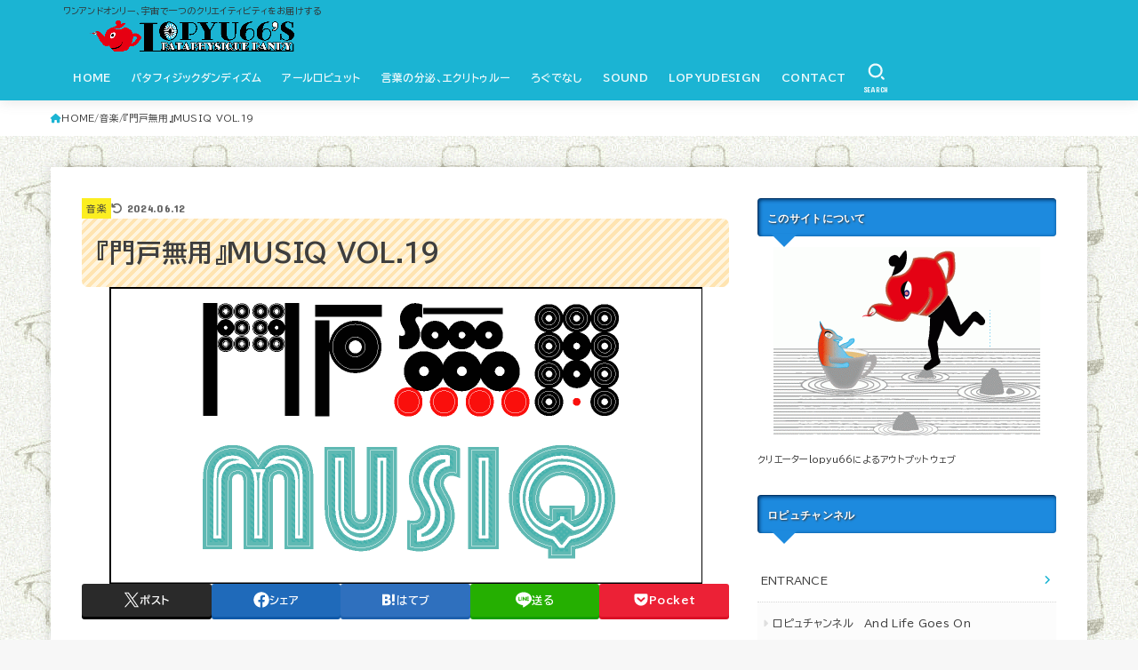

--- FILE ---
content_type: text/html; charset=UTF-8
request_url: https://lopyu66.com/2021/06/05/musiq-vol-19/
body_size: 29506
content:
<!doctype html>
<html lang="ja">
<head>
<meta charset="utf-8">
<meta http-equiv="X-UA-Compatible" content="IE=edge">
<meta name="HandheldFriendly" content="True">
<meta name="MobileOptimized" content="320">
<meta name="viewport" content="width=device-width, initial-scale=1.0, viewport-fit=cover">
<link rel="pingback" href="https://lopyu66.com/xmlrpc.php">
<title>『門戸無用』MUSIQ VOL.19 &#8211; ロピュチャンネル</title>
<meta name='robots' content='max-image-preview:large' />
	<style>img:is([sizes="auto" i], [sizes^="auto," i]) { contain-intrinsic-size: 3000px 1500px }</style>
	<link rel='dns-prefetch' href='//webfonts.sakura.ne.jp' />
<link rel='dns-prefetch' href='//fonts.googleapis.com' />
<link rel='dns-prefetch' href='//cdnjs.cloudflare.com' />
<link rel="alternate" type="application/rss+xml" title="ロピュチャンネル &raquo; フィード" href="https://lopyu66.com/feed/" />
<link rel="alternate" type="application/rss+xml" title="ロピュチャンネル &raquo; コメントフィード" href="https://lopyu66.com/comments/feed/" />
<link rel="alternate" type="application/rss+xml" title="ロピュチャンネル &raquo; 『門戸無用』MUSIQ VOL.19 のコメントのフィード" href="https://lopyu66.com/2021/06/05/musiq-vol-19/feed/" />
<script type="text/javascript">
/* <![CDATA[ */
window._wpemojiSettings = {"baseUrl":"https:\/\/s.w.org\/images\/core\/emoji\/16.0.1\/72x72\/","ext":".png","svgUrl":"https:\/\/s.w.org\/images\/core\/emoji\/16.0.1\/svg\/","svgExt":".svg","source":{"concatemoji":"https:\/\/lopyu66.com\/wp-includes\/js\/wp-emoji-release.min.js?ver=6.8.3"}};
/*! This file is auto-generated */
!function(s,n){var o,i,e;function c(e){try{var t={supportTests:e,timestamp:(new Date).valueOf()};sessionStorage.setItem(o,JSON.stringify(t))}catch(e){}}function p(e,t,n){e.clearRect(0,0,e.canvas.width,e.canvas.height),e.fillText(t,0,0);var t=new Uint32Array(e.getImageData(0,0,e.canvas.width,e.canvas.height).data),a=(e.clearRect(0,0,e.canvas.width,e.canvas.height),e.fillText(n,0,0),new Uint32Array(e.getImageData(0,0,e.canvas.width,e.canvas.height).data));return t.every(function(e,t){return e===a[t]})}function u(e,t){e.clearRect(0,0,e.canvas.width,e.canvas.height),e.fillText(t,0,0);for(var n=e.getImageData(16,16,1,1),a=0;a<n.data.length;a++)if(0!==n.data[a])return!1;return!0}function f(e,t,n,a){switch(t){case"flag":return n(e,"\ud83c\udff3\ufe0f\u200d\u26a7\ufe0f","\ud83c\udff3\ufe0f\u200b\u26a7\ufe0f")?!1:!n(e,"\ud83c\udde8\ud83c\uddf6","\ud83c\udde8\u200b\ud83c\uddf6")&&!n(e,"\ud83c\udff4\udb40\udc67\udb40\udc62\udb40\udc65\udb40\udc6e\udb40\udc67\udb40\udc7f","\ud83c\udff4\u200b\udb40\udc67\u200b\udb40\udc62\u200b\udb40\udc65\u200b\udb40\udc6e\u200b\udb40\udc67\u200b\udb40\udc7f");case"emoji":return!a(e,"\ud83e\udedf")}return!1}function g(e,t,n,a){var r="undefined"!=typeof WorkerGlobalScope&&self instanceof WorkerGlobalScope?new OffscreenCanvas(300,150):s.createElement("canvas"),o=r.getContext("2d",{willReadFrequently:!0}),i=(o.textBaseline="top",o.font="600 32px Arial",{});return e.forEach(function(e){i[e]=t(o,e,n,a)}),i}function t(e){var t=s.createElement("script");t.src=e,t.defer=!0,s.head.appendChild(t)}"undefined"!=typeof Promise&&(o="wpEmojiSettingsSupports",i=["flag","emoji"],n.supports={everything:!0,everythingExceptFlag:!0},e=new Promise(function(e){s.addEventListener("DOMContentLoaded",e,{once:!0})}),new Promise(function(t){var n=function(){try{var e=JSON.parse(sessionStorage.getItem(o));if("object"==typeof e&&"number"==typeof e.timestamp&&(new Date).valueOf()<e.timestamp+604800&&"object"==typeof e.supportTests)return e.supportTests}catch(e){}return null}();if(!n){if("undefined"!=typeof Worker&&"undefined"!=typeof OffscreenCanvas&&"undefined"!=typeof URL&&URL.createObjectURL&&"undefined"!=typeof Blob)try{var e="postMessage("+g.toString()+"("+[JSON.stringify(i),f.toString(),p.toString(),u.toString()].join(",")+"));",a=new Blob([e],{type:"text/javascript"}),r=new Worker(URL.createObjectURL(a),{name:"wpTestEmojiSupports"});return void(r.onmessage=function(e){c(n=e.data),r.terminate(),t(n)})}catch(e){}c(n=g(i,f,p,u))}t(n)}).then(function(e){for(var t in e)n.supports[t]=e[t],n.supports.everything=n.supports.everything&&n.supports[t],"flag"!==t&&(n.supports.everythingExceptFlag=n.supports.everythingExceptFlag&&n.supports[t]);n.supports.everythingExceptFlag=n.supports.everythingExceptFlag&&!n.supports.flag,n.DOMReady=!1,n.readyCallback=function(){n.DOMReady=!0}}).then(function(){return e}).then(function(){var e;n.supports.everything||(n.readyCallback(),(e=n.source||{}).concatemoji?t(e.concatemoji):e.wpemoji&&e.twemoji&&(t(e.twemoji),t(e.wpemoji)))}))}((window,document),window._wpemojiSettings);
/* ]]> */
</script>
<style id='wp-emoji-styles-inline-css' type='text/css'>

	img.wp-smiley, img.emoji {
		display: inline !important;
		border: none !important;
		box-shadow: none !important;
		height: 1em !important;
		width: 1em !important;
		margin: 0 0.07em !important;
		vertical-align: -0.1em !important;
		background: none !important;
		padding: 0 !important;
	}
</style>
<link rel='stylesheet' id='wp-block-library-css' href='https://lopyu66.com/wp-includes/css/dist/block-library/style.min.css' type='text/css' media='all' />
<style id='classic-theme-styles-inline-css' type='text/css'>
/*! This file is auto-generated */
.wp-block-button__link{color:#fff;background-color:#32373c;border-radius:9999px;box-shadow:none;text-decoration:none;padding:calc(.667em + 2px) calc(1.333em + 2px);font-size:1.125em}.wp-block-file__button{background:#32373c;color:#fff;text-decoration:none}
</style>
<style id='global-styles-inline-css' type='text/css'>
:root{--wp--preset--aspect-ratio--square: 1;--wp--preset--aspect-ratio--4-3: 4/3;--wp--preset--aspect-ratio--3-4: 3/4;--wp--preset--aspect-ratio--3-2: 3/2;--wp--preset--aspect-ratio--2-3: 2/3;--wp--preset--aspect-ratio--16-9: 16/9;--wp--preset--aspect-ratio--9-16: 9/16;--wp--preset--color--black: #000;--wp--preset--color--cyan-bluish-gray: #abb8c3;--wp--preset--color--white: #fff;--wp--preset--color--pale-pink: #f78da7;--wp--preset--color--vivid-red: #cf2e2e;--wp--preset--color--luminous-vivid-orange: #ff6900;--wp--preset--color--luminous-vivid-amber: #fcb900;--wp--preset--color--light-green-cyan: #7bdcb5;--wp--preset--color--vivid-green-cyan: #00d084;--wp--preset--color--pale-cyan-blue: #8ed1fc;--wp--preset--color--vivid-cyan-blue: #0693e3;--wp--preset--color--vivid-purple: #9b51e0;--wp--preset--color--stk-palette-one: var(--stk-palette-color1);--wp--preset--color--stk-palette-two: var(--stk-palette-color2);--wp--preset--color--stk-palette-three: var(--stk-palette-color3);--wp--preset--color--stk-palette-four: var(--stk-palette-color4);--wp--preset--color--stk-palette-five: var(--stk-palette-color5);--wp--preset--color--stk-palette-six: var(--stk-palette-color6);--wp--preset--color--stk-palette-seven: var(--stk-palette-color7);--wp--preset--color--stk-palette-eight: var(--stk-palette-color8);--wp--preset--color--stk-palette-nine: var(--stk-palette-color9);--wp--preset--color--stk-palette-ten: var(--stk-palette-color10);--wp--preset--color--mainttlbg: var(--main-ttl-bg);--wp--preset--color--mainttltext: var(--main-ttl-color);--wp--preset--color--stkeditorcolor-1: var(--stk-editor-color1);--wp--preset--color--stkeditorcolor-2: var(--stk-editor-color2);--wp--preset--color--stkeditorcolor-3: var(--stk-editor-color3);--wp--preset--gradient--vivid-cyan-blue-to-vivid-purple: linear-gradient(135deg,rgba(6,147,227,1) 0%,rgb(155,81,224) 100%);--wp--preset--gradient--light-green-cyan-to-vivid-green-cyan: linear-gradient(135deg,rgb(122,220,180) 0%,rgb(0,208,130) 100%);--wp--preset--gradient--luminous-vivid-amber-to-luminous-vivid-orange: linear-gradient(135deg,rgba(252,185,0,1) 0%,rgba(255,105,0,1) 100%);--wp--preset--gradient--luminous-vivid-orange-to-vivid-red: linear-gradient(135deg,rgba(255,105,0,1) 0%,rgb(207,46,46) 100%);--wp--preset--gradient--very-light-gray-to-cyan-bluish-gray: linear-gradient(135deg,rgb(238,238,238) 0%,rgb(169,184,195) 100%);--wp--preset--gradient--cool-to-warm-spectrum: linear-gradient(135deg,rgb(74,234,220) 0%,rgb(151,120,209) 20%,rgb(207,42,186) 40%,rgb(238,44,130) 60%,rgb(251,105,98) 80%,rgb(254,248,76) 100%);--wp--preset--gradient--blush-light-purple: linear-gradient(135deg,rgb(255,206,236) 0%,rgb(152,150,240) 100%);--wp--preset--gradient--blush-bordeaux: linear-gradient(135deg,rgb(254,205,165) 0%,rgb(254,45,45) 50%,rgb(107,0,62) 100%);--wp--preset--gradient--luminous-dusk: linear-gradient(135deg,rgb(255,203,112) 0%,rgb(199,81,192) 50%,rgb(65,88,208) 100%);--wp--preset--gradient--pale-ocean: linear-gradient(135deg,rgb(255,245,203) 0%,rgb(182,227,212) 50%,rgb(51,167,181) 100%);--wp--preset--gradient--electric-grass: linear-gradient(135deg,rgb(202,248,128) 0%,rgb(113,206,126) 100%);--wp--preset--gradient--midnight: linear-gradient(135deg,rgb(2,3,129) 0%,rgb(40,116,252) 100%);--wp--preset--font-size--small: 13px;--wp--preset--font-size--medium: 20px;--wp--preset--font-size--large: 36px;--wp--preset--font-size--x-large: 42px;--wp--preset--spacing--20: 0.44rem;--wp--preset--spacing--30: 0.67rem;--wp--preset--spacing--40: 1rem;--wp--preset--spacing--50: 1.5rem;--wp--preset--spacing--60: 2.25rem;--wp--preset--spacing--70: 3.38rem;--wp--preset--spacing--80: 5.06rem;--wp--preset--shadow--natural: 6px 6px 9px rgba(0, 0, 0, 0.2);--wp--preset--shadow--deep: 12px 12px 50px rgba(0, 0, 0, 0.4);--wp--preset--shadow--sharp: 6px 6px 0px rgba(0, 0, 0, 0.2);--wp--preset--shadow--outlined: 6px 6px 0px -3px rgba(255, 255, 255, 1), 6px 6px rgba(0, 0, 0, 1);--wp--preset--shadow--crisp: 6px 6px 0px rgba(0, 0, 0, 1);}:where(.is-layout-flex){gap: 0.5em;}:where(.is-layout-grid){gap: 0.5em;}body .is-layout-flex{display: flex;}.is-layout-flex{flex-wrap: wrap;align-items: center;}.is-layout-flex > :is(*, div){margin: 0;}body .is-layout-grid{display: grid;}.is-layout-grid > :is(*, div){margin: 0;}:where(.wp-block-columns.is-layout-flex){gap: 2em;}:where(.wp-block-columns.is-layout-grid){gap: 2em;}:where(.wp-block-post-template.is-layout-flex){gap: 1.25em;}:where(.wp-block-post-template.is-layout-grid){gap: 1.25em;}.has-black-color{color: var(--wp--preset--color--black) !important;}.has-cyan-bluish-gray-color{color: var(--wp--preset--color--cyan-bluish-gray) !important;}.has-white-color{color: var(--wp--preset--color--white) !important;}.has-pale-pink-color{color: var(--wp--preset--color--pale-pink) !important;}.has-vivid-red-color{color: var(--wp--preset--color--vivid-red) !important;}.has-luminous-vivid-orange-color{color: var(--wp--preset--color--luminous-vivid-orange) !important;}.has-luminous-vivid-amber-color{color: var(--wp--preset--color--luminous-vivid-amber) !important;}.has-light-green-cyan-color{color: var(--wp--preset--color--light-green-cyan) !important;}.has-vivid-green-cyan-color{color: var(--wp--preset--color--vivid-green-cyan) !important;}.has-pale-cyan-blue-color{color: var(--wp--preset--color--pale-cyan-blue) !important;}.has-vivid-cyan-blue-color{color: var(--wp--preset--color--vivid-cyan-blue) !important;}.has-vivid-purple-color{color: var(--wp--preset--color--vivid-purple) !important;}.has-black-background-color{background-color: var(--wp--preset--color--black) !important;}.has-cyan-bluish-gray-background-color{background-color: var(--wp--preset--color--cyan-bluish-gray) !important;}.has-white-background-color{background-color: var(--wp--preset--color--white) !important;}.has-pale-pink-background-color{background-color: var(--wp--preset--color--pale-pink) !important;}.has-vivid-red-background-color{background-color: var(--wp--preset--color--vivid-red) !important;}.has-luminous-vivid-orange-background-color{background-color: var(--wp--preset--color--luminous-vivid-orange) !important;}.has-luminous-vivid-amber-background-color{background-color: var(--wp--preset--color--luminous-vivid-amber) !important;}.has-light-green-cyan-background-color{background-color: var(--wp--preset--color--light-green-cyan) !important;}.has-vivid-green-cyan-background-color{background-color: var(--wp--preset--color--vivid-green-cyan) !important;}.has-pale-cyan-blue-background-color{background-color: var(--wp--preset--color--pale-cyan-blue) !important;}.has-vivid-cyan-blue-background-color{background-color: var(--wp--preset--color--vivid-cyan-blue) !important;}.has-vivid-purple-background-color{background-color: var(--wp--preset--color--vivid-purple) !important;}.has-black-border-color{border-color: var(--wp--preset--color--black) !important;}.has-cyan-bluish-gray-border-color{border-color: var(--wp--preset--color--cyan-bluish-gray) !important;}.has-white-border-color{border-color: var(--wp--preset--color--white) !important;}.has-pale-pink-border-color{border-color: var(--wp--preset--color--pale-pink) !important;}.has-vivid-red-border-color{border-color: var(--wp--preset--color--vivid-red) !important;}.has-luminous-vivid-orange-border-color{border-color: var(--wp--preset--color--luminous-vivid-orange) !important;}.has-luminous-vivid-amber-border-color{border-color: var(--wp--preset--color--luminous-vivid-amber) !important;}.has-light-green-cyan-border-color{border-color: var(--wp--preset--color--light-green-cyan) !important;}.has-vivid-green-cyan-border-color{border-color: var(--wp--preset--color--vivid-green-cyan) !important;}.has-pale-cyan-blue-border-color{border-color: var(--wp--preset--color--pale-cyan-blue) !important;}.has-vivid-cyan-blue-border-color{border-color: var(--wp--preset--color--vivid-cyan-blue) !important;}.has-vivid-purple-border-color{border-color: var(--wp--preset--color--vivid-purple) !important;}.has-vivid-cyan-blue-to-vivid-purple-gradient-background{background: var(--wp--preset--gradient--vivid-cyan-blue-to-vivid-purple) !important;}.has-light-green-cyan-to-vivid-green-cyan-gradient-background{background: var(--wp--preset--gradient--light-green-cyan-to-vivid-green-cyan) !important;}.has-luminous-vivid-amber-to-luminous-vivid-orange-gradient-background{background: var(--wp--preset--gradient--luminous-vivid-amber-to-luminous-vivid-orange) !important;}.has-luminous-vivid-orange-to-vivid-red-gradient-background{background: var(--wp--preset--gradient--luminous-vivid-orange-to-vivid-red) !important;}.has-very-light-gray-to-cyan-bluish-gray-gradient-background{background: var(--wp--preset--gradient--very-light-gray-to-cyan-bluish-gray) !important;}.has-cool-to-warm-spectrum-gradient-background{background: var(--wp--preset--gradient--cool-to-warm-spectrum) !important;}.has-blush-light-purple-gradient-background{background: var(--wp--preset--gradient--blush-light-purple) !important;}.has-blush-bordeaux-gradient-background{background: var(--wp--preset--gradient--blush-bordeaux) !important;}.has-luminous-dusk-gradient-background{background: var(--wp--preset--gradient--luminous-dusk) !important;}.has-pale-ocean-gradient-background{background: var(--wp--preset--gradient--pale-ocean) !important;}.has-electric-grass-gradient-background{background: var(--wp--preset--gradient--electric-grass) !important;}.has-midnight-gradient-background{background: var(--wp--preset--gradient--midnight) !important;}.has-small-font-size{font-size: var(--wp--preset--font-size--small) !important;}.has-medium-font-size{font-size: var(--wp--preset--font-size--medium) !important;}.has-large-font-size{font-size: var(--wp--preset--font-size--large) !important;}.has-x-large-font-size{font-size: var(--wp--preset--font-size--x-large) !important;}
:where(.wp-block-post-template.is-layout-flex){gap: 1.25em;}:where(.wp-block-post-template.is-layout-grid){gap: 1.25em;}
:where(.wp-block-columns.is-layout-flex){gap: 2em;}:where(.wp-block-columns.is-layout-grid){gap: 2em;}
:root :where(.wp-block-pullquote){font-size: 1.5em;line-height: 1.6;}
</style>
<link rel='stylesheet' id='contact-form-7-css' href='https://lopyu66.com/wp-content/plugins/contact-form-7/includes/css/styles.css?ver=5.5.6' type='text/css' media='all' />
<link rel='stylesheet' id='yyi_rinker_stylesheet-css' href='https://lopyu66.com/wp-content/plugins/yyi-rinker/css/style.css?v=1.1.8' type='text/css' media='all' />
<link rel='stylesheet' id='stk_style-css' href='https://lopyu66.com/wp-content/themes/jstork19/style.css?ver=5.6' type='text/css' media='all' />
<style id='stk_style-inline-css' type='text/css'>
:root{--stk-base-font-family:"BIZ UDPGothic","Hiragino Kaku Gothic ProN","Meiryo",sans-serif;--stk-base-font-size-pc:15px;--stk-base-font-size-sp:103%;--stk-font-weight:400;--stk-font-awesome-free:"Font Awesome 6 Free";--stk-font-awesome-brand:"Font Awesome 6 Brands";--wp--preset--font-size--medium:clamp(1.2em,2.5vw,20px);--wp--preset--font-size--large:clamp(1.5em,4.5vw,36px);--wp--preset--font-size--x-large:clamp(1.9em,5.25vw,42px);--wp--style--gallery-gap-default:.5em;--stk-flex-style:flex-start;--stk-wrap-width:1166px;--stk-wide-width:980px;--stk-main-width:728px;--stk-side-margin:32px;--stk-post-thumb-ratio:16/10;--stk-post-title-font_size:clamp(1.4em,4vw,1.9em);--stk-h1-font_size:clamp(1.4em,4vw,1.9em);--stk-h2-font_size:clamp(1.2em,2.6vw,1.3em);--stk-h2-normal-font_size:125%;--stk-h3-font_size:clamp(1.1em,2.3vw,1.15em);--stk-h4-font_size:105%;--stk-h5-font_size:100%;--stk-line_height:1.8;--stk-heading-line_height:1.5;--stk-heading-margin_top:2em;--stk-heading-margin_bottom:1em;--stk-margin:1.6em;--stk-h2-margin-rl:-2vw;--stk-el-margin-rl:-4vw;--stk-list-icon-size:1.8em;--stk-list-item-margin:.7em;--stk-list-margin:1em;--stk-h2-border_radius:3px;--stk-h2-border_width:4px;--stk-h3-border_width:4px;--stk-h4-border_width:4px;--stk-wttl-border_radius:0;--stk-wttl-border_width:2px;--stk-supplement-border_radius:4px;--stk-supplement-border_width:2px;--stk-supplement-sat:82%;--stk-supplement-lig:86%;--stk-box-border_radius:4px;--stk-box-border_width:2px;--stk-btn-border_radius:3px;--stk-btn-border_width:2px;--stk-post-radius:0;--stk-postlist-radius:0;--stk-cardlist-radius:0;--stk-shadow-s:1px 2px 10px rgba(0,0,0,.2);--stk-shadow-l:5px 10px 20px rgba(0,0,0,.2);--main-text-color:#3E3E3E;--main-link-color:#1bb4d3;--main-link-color-hover:#E69B9B;--main-ttl-bg:#1bb4d3;--main-ttl-bg-rgba:rgba(27,180,211,.1);--main-ttl-color:#fff;--header-bg:#1bb4d3;--header-bg-overlay:#000;--header-logo-color:#ee2;--header-text-color:#edf9fc;--inner-content-bg:#fff;--label-bg:#fcee21;--label-text-color:#3e3e3e;--slider-text-color:#444;--side-text-color:#3e3e3e;--footer-bg:#666;--footer-text-color:#CACACA;--footer-link-color:#f7f7f7;--new-mark-bg:#ff6347;--oc-box-blue:#19b4ce;--oc-box-blue-inner:#d4f3ff;--oc-box-red:#ee5656;--oc-box-red-inner:#feeeed;--oc-box-yellow:#f7cf2e;--oc-box-yellow-inner:#fffae2;--oc-box-green:#39cd75;--oc-box-green-inner:#e8fbf0;--oc-box-pink:#f7b2b2;--oc-box-pink-inner:#fee;--oc-box-gray:#9c9c9c;--oc-box-gray-inner:#f5f5f5;--oc-box-black:#313131;--oc-box-black-inner:#404040;--oc-btn-rich_yellow:#f7cf2e;--oc-btn-rich_yellow-sdw:rgba(222,182,21,1);--oc-btn-rich_pink:#ee5656;--oc-btn-rich_pink-sdw:rgba(213,61,61,1);--oc-btn-rich_orange:#ef9b2f;--oc-btn-rich_orange-sdw:rgba(214,130,22,1);--oc-btn-rich_green:#39cd75;--oc-btn-rich_green-sdw:rgba(32,180,92,1);--oc-btn-rich_blue:#19b4ce;--oc-btn-rich_blue-sdw:rgba(0,155,181,1);--oc-base-border-color:rgba(125,125,125,.3);--oc-has-background-basic-padding:1.1em;--stk-maker-yellow:#ff6;--stk-maker-pink:#ffd5d5;--stk-maker-blue:#b5dfff;--stk-maker-green:#cff7c7;--stk-caption-font-size:11px;--stk-palette-color1:#abb8c3;--stk-palette-color2:#f78da7;--stk-palette-color3:#cf2e2e;--stk-palette-color4:#ff6900;--stk-palette-color5:#fcb900;--stk-palette-color6:#7bdcb5;--stk-palette-color7:#00d084;--stk-palette-color8:#8ed1fc;--stk-palette-color9:#0693e3;--stk-palette-color10:#9b51e0;--stk-editor-color1:#1bb4d3;--stk-editor-color2:#f55e5e;--stk-editor-color3:#ee2;--stk-editor-color1-rgba:rgba(27,180,211,.1);--stk-editor-color2-rgba:rgba(245,94,94,.1);--stk-editor-color3-rgba:rgba(238,238,34,.1)}
.fb-likebtn .like_text::after{content:"この記事が気に入ったらフォローしよう！"}#related-box .h_ttl::after{content:"こちらの記事も人気です"}.stk_authorbox>.h_ttl:not(.subtext__none)::after{content:"この記事を書いた人"}#author-newpost .h_ttl::after{content:"このライターの最新記事"}
</style>
<link rel='stylesheet' id='stk_child-style-css' href='https://lopyu66.com/wp-content/themes/jstork19_custom/style.css' type='text/css' media='all' />
<link rel='stylesheet' id='base_font-css' href='https://fonts.googleapis.com/css2?family=BIZ+UDPGothic:wght@400;700&#038;display=swap' type='text/css' media='all' />
<link rel='stylesheet' id='gf_font-css' href='https://fonts.googleapis.com/css?family=Concert+One&#038;display=swap' type='text/css' media='all' />
<style id='gf_font-inline-css' type='text/css'>
.gf {font-family: "Concert One", "游ゴシック", "Yu Gothic", "游ゴシック体", "YuGothic", "Hiragino Kaku Gothic ProN", Meiryo, sans-serif;}
</style>
<link rel='stylesheet' id='fontawesome-css' href='https://cdnjs.cloudflare.com/ajax/libs/font-awesome/6.5.2/css/all.min.css' type='text/css' media='all' />
<link rel='stylesheet' id='wp-associate-post-r2-css' href='https://lopyu66.com/wp-content/plugins/wp-associate-post-r2/css/skin-standard.css?ver=5.0.1' type='text/css' media='all' />
<link rel='stylesheet' id='fancybox-css' href='https://lopyu66.com/wp-content/plugins/easy-fancybox/css/jquery.fancybox.min.css?ver=1.3.24' type='text/css' media='screen' />
<script type="text/javascript" src="https://lopyu66.com/wp-includes/js/jquery/jquery.min.js?ver=3.7.1" id="jquery-core-js"></script>
<script type="text/javascript" src="https://lopyu66.com/wp-includes/js/jquery/jquery-migrate.min.js?ver=3.4.1" id="jquery-migrate-js"></script>
<script type="text/javascript" src="//webfonts.sakura.ne.jp/js/sakurav3.js?fadein=0&amp;ver=3.1.0" id="typesquare_std-js"></script>
<link rel="https://api.w.org/" href="https://lopyu66.com/wp-json/" /><link rel="alternate" title="JSON" type="application/json" href="https://lopyu66.com/wp-json/wp/v2/posts/8519" /><link rel="EditURI" type="application/rsd+xml" title="RSD" href="https://lopyu66.com/xmlrpc.php?rsd" />

<link rel="canonical" href="https://lopyu66.com/2021/06/05/musiq-vol-19/" />
<link rel='shortlink' href='https://lopyu66.com/?p=8519' />
<link rel="alternate" title="oEmbed (JSON)" type="application/json+oembed" href="https://lopyu66.com/wp-json/oembed/1.0/embed?url=https%3A%2F%2Flopyu66.com%2F2021%2F06%2F05%2Fmusiq-vol-19%2F" />
<link rel="alternate" title="oEmbed (XML)" type="text/xml+oembed" href="https://lopyu66.com/wp-json/oembed/1.0/embed?url=https%3A%2F%2Flopyu66.com%2F2021%2F06%2F05%2Fmusiq-vol-19%2F&#038;format=xml" />

<!-- WP-SWFObject 2.4 by unijimpe -->
<script src="http://lopyu66.com/wp-content/plugins/wp-swfobject/2.0/swfobject.js" type="text/javascript"></script>
<style>
.yyi-rinker-images {
    display: flex;
    justify-content: center;
    align-items: center;
    position: relative;

}
div.yyi-rinker-image img.yyi-rinker-main-img.hidden {
    display: none;
}

.yyi-rinker-images-arrow {
    cursor: pointer;
    position: absolute;
    top: 50%;
    display: block;
    margin-top: -11px;
    opacity: 0.6;
    width: 22px;
}

.yyi-rinker-images-arrow-left{
    left: -10px;
}
.yyi-rinker-images-arrow-right{
    right: -10px;
}

.yyi-rinker-images-arrow-left.hidden {
    display: none;
}

.yyi-rinker-images-arrow-right.hidden {
    display: none;
}
div.yyi-rinker-contents.yyi-rinker-design-tate  div.yyi-rinker-box{
    flex-direction: column;
}

div.yyi-rinker-contents.yyi-rinker-design-slim div.yyi-rinker-box .yyi-rinker-links {
    flex-direction: column;
}

div.yyi-rinker-contents.yyi-rinker-design-slim div.yyi-rinker-info {
    width: 100%;
}

div.yyi-rinker-contents.yyi-rinker-design-slim .yyi-rinker-title {
    text-align: center;
}

div.yyi-rinker-contents.yyi-rinker-design-slim .yyi-rinker-links {
    text-align: center;
}
div.yyi-rinker-contents.yyi-rinker-design-slim .yyi-rinker-image {
    margin: auto;
}

div.yyi-rinker-contents.yyi-rinker-design-slim div.yyi-rinker-info ul.yyi-rinker-links li {
	align-self: stretch;
}
div.yyi-rinker-contents.yyi-rinker-design-slim div.yyi-rinker-box div.yyi-rinker-info {
	padding: 0;
}
div.yyi-rinker-contents.yyi-rinker-design-slim div.yyi-rinker-box {
	flex-direction: column;
	padding: 14px 5px 0;
}

.yyi-rinker-design-slim div.yyi-rinker-box div.yyi-rinker-info {
	text-align: center;
}

.yyi-rinker-design-slim div.price-box span.price {
	display: block;
}

div.yyi-rinker-contents.yyi-rinker-design-slim div.yyi-rinker-info div.yyi-rinker-title a{
	font-size:16px;
}

div.yyi-rinker-contents.yyi-rinker-design-slim ul.yyi-rinker-links li.amazonkindlelink:before,  div.yyi-rinker-contents.yyi-rinker-design-slim ul.yyi-rinker-links li.amazonlink:before,  div.yyi-rinker-contents.yyi-rinker-design-slim ul.yyi-rinker-links li.rakutenlink:before,  div.yyi-rinker-contents.yyi-rinker-design-slim ul.yyi-rinker-links li.yahoolink:before {
	font-size:12px;
}

div.yyi-rinker-contents.yyi-rinker-design-slim ul.yyi-rinker-links li a {
	font-size: 13px;
}
.entry-content ul.yyi-rinker-links li {
	padding: 0;
}

				</style><meta name="thumbnail" content="https://lopyu66.com/wp-content/uploads/2021/05/logos53.png" />
<style type="text/css" id="custom-background-css">
body.custom-background { background-image: url("https://lopyu66.com/wp-content/uploads/2020/05/kabe.gif"); background-position: left top; background-size: auto; background-repeat: repeat; background-attachment: scroll; }
</style>
	<style id="sccss">/* カスタム CSS をここに入力してください */

h1 {
  position: relative;
		font-size:1.2em;
  padding: 0.6em;
  background: -webkit-repeating-linear-gradient(-45deg, #f5f5f5 #f5f5f5  4px,#ffe4b1 3px, #ffe4b1 8px);
  background: repeating-linear-gradient(-45deg, #fff5df, #fff5df 4px,#ffe4b1 3px, #ffe4b1 8px);
  border-radius: 7px;
}

h1:after {
  position: absolute;
  content: '';
  top: 100%;
  left: 30px;
  border: 15px solid transparent;
  border-top: 15px solid #ffebbe;
  width: 0;
  height: 0;
}

h3.midashi1   {
position: relative;
background-color: #ffc4c4;
padding: 10px;
color: #333;
border-radius: 10px;
}

h3.midashi1  ::before {
content: "";
position: absolute;
border: 12px solid transparent;
border-top: 12px solid #ffc4c4;
top: 100%;
left: 5%;
}


pre.wp-block-verse {padding: 0.5em 1em;
    margin: 2em 0;
    color: #333;
	   line-height:180%;
    background: #f5f5f5;/*背景色*/
    border-top: solid 6px #1dc1d6;
	box-shadow: 0 3px 4px rgba(0, 0, 0, 0.32);/*影*/}

p{
		color: #333;
		font-size:86%;
	}

p.tab_letter{
		color: #f60;
		font-size:0.92em;
	}
#sidebar1 {
		font-size: 81%;
		width: 336px;
		max-width: 34%;
		-webkit-box-flex: 0;
		-ms-flex: none;
		flex: none;
		margin-top: 0;
		margin-left: auto;
	}
h4.widgettitle{
	background: #1d8ade; 
	margin:0 0 30px 0;
	padding:12px 10px;
	color:#FFF;
	text-shadow:1px 1px 2px #333;
	position:relative;
	-webkit-border-radius:4px;
	-moz-border-radius:4px;
	border-left:1px solid #036;
	border-top:1px solid #036;
	box-shadow:inset 1px 1px 4px #036;
	}

h4.widgettitle:before {
	content: ' ';
	position: absolute;
	z-index: 2;
	width: 0;
	height: 0;
	left: 14px;
	bottom: -27px;
	background: transparent;
	border-color: #1d8ade transparent transparent transparent ;
	border-style:solid;
	border-width:15px;
	}

.video {
position: relative;
height: 0;
padding: 30px 0 56.25%;
overflow: hidden;
}

.video iframe {
position: absolute;
top: 0;
left: 0;
width: 100%;
height: 100%;
}

</style></head>
<body class="wp-singular post-template-default single single-post postid-8519 single-format-standard custom-background wp-custom-logo wp-embed-responsive wp-theme-jstork19 wp-child-theme-jstork19_custom fixhead-active h_layout_pc_left_full h_layout_sp_center">
<svg xmlns="http://www.w3.org/2000/svg" width="0" height="0" focusable="false" role="none" style="visibility: hidden; position: absolute; left: -9999px; overflow: hidden;"><defs>
		<symbol viewBox="0 0 512 512" id="stk-facebook-svg"><path d="M504 256C504 119 393 8 256 8S8 119 8 256c0 123.78 90.69 226.38 209.25 245V327.69h-63V256h63v-54.64c0-62.15 37-96.48 93.67-96.48 27.14 0 55.52 4.84 55.52 4.84v61h-31.28c-30.8 0-40.41 19.12-40.41 38.73V256h68.78l-11 71.69h-57.78V501C413.31 482.38 504 379.78 504 256z"/></symbol>
		<symbol viewBox="0 0 512 512" id="stk-twitter-svg"><path d="M299.8,219.7L471,20.7h-40.6L281.7,193.4L163,20.7H26l179.6,261.4L26,490.7h40.6l157-182.5L349,490.7h137L299.8,219.7 L299.8,219.7z M244.2,284.3l-18.2-26L81.2,51.2h62.3l116.9,167.1l18.2,26l151.9,217.2h-62.3L244.2,284.3L244.2,284.3z"/></symbol>
		<symbol viewBox="0 0 576 512" id="stk-youtube-svg"><path d="M549.655 124.083c-6.281-23.65-24.787-42.276-48.284-48.597C458.781 64 288 64 288 64S117.22 64 74.629 75.486c-23.497 6.322-42.003 24.947-48.284 48.597-11.412 42.867-11.412 132.305-11.412 132.305s0 89.438 11.412 132.305c6.281 23.65 24.787 41.5 48.284 47.821C117.22 448 288 448 288 448s170.78 0 213.371-11.486c23.497-6.321 42.003-24.171 48.284-47.821 11.412-42.867 11.412-132.305 11.412-132.305s0-89.438-11.412-132.305zm-317.51 213.508V175.185l142.739 81.205-142.739 81.201z"/></symbol>
		<symbol viewBox="0 0 448 512" id="stk-instagram-svg"><path d="M224.1 141c-63.6 0-114.9 51.3-114.9 114.9s51.3 114.9 114.9 114.9S339 319.5 339 255.9 287.7 141 224.1 141zm0 189.6c-41.1 0-74.7-33.5-74.7-74.7s33.5-74.7 74.7-74.7 74.7 33.5 74.7 74.7-33.6 74.7-74.7 74.7zm146.4-194.3c0 14.9-12 26.8-26.8 26.8-14.9 0-26.8-12-26.8-26.8s12-26.8 26.8-26.8 26.8 12 26.8 26.8zm76.1 27.2c-1.7-35.9-9.9-67.7-36.2-93.9-26.2-26.2-58-34.4-93.9-36.2-37-2.1-147.9-2.1-184.9 0-35.8 1.7-67.6 9.9-93.9 36.1s-34.4 58-36.2 93.9c-2.1 37-2.1 147.9 0 184.9 1.7 35.9 9.9 67.7 36.2 93.9s58 34.4 93.9 36.2c37 2.1 147.9 2.1 184.9 0 35.9-1.7 67.7-9.9 93.9-36.2 26.2-26.2 34.4-58 36.2-93.9 2.1-37 2.1-147.8 0-184.8zM398.8 388c-7.8 19.6-22.9 34.7-42.6 42.6-29.5 11.7-99.5 9-132.1 9s-102.7 2.6-132.1-9c-19.6-7.8-34.7-22.9-42.6-42.6-11.7-29.5-9-99.5-9-132.1s-2.6-102.7 9-132.1c7.8-19.6 22.9-34.7 42.6-42.6 29.5-11.7 99.5-9 132.1-9s102.7-2.6 132.1 9c19.6 7.8 34.7 22.9 42.6 42.6 11.7 29.5 9 99.5 9 132.1s2.7 102.7-9 132.1z"/></symbol>
		<symbol viewBox="0 0 32 32" id="stk-line-svg"><path d="M25.82 13.151c0.465 0 0.84 0.38 0.84 0.841 0 0.46-0.375 0.84-0.84 0.84h-2.34v1.5h2.34c0.465 0 0.84 0.377 0.84 0.84 0 0.459-0.375 0.839-0.84 0.839h-3.181c-0.46 0-0.836-0.38-0.836-0.839v-6.361c0-0.46 0.376-0.84 0.84-0.84h3.181c0.461 0 0.836 0.38 0.836 0.84 0 0.465-0.375 0.84-0.84 0.84h-2.34v1.5zM20.68 17.172c0 0.36-0.232 0.68-0.576 0.795-0.085 0.028-0.177 0.041-0.265 0.041-0.281 0-0.521-0.12-0.68-0.333l-3.257-4.423v3.92c0 0.459-0.372 0.839-0.841 0.839-0.461 0-0.835-0.38-0.835-0.839v-6.361c0-0.36 0.231-0.68 0.573-0.793 0.080-0.031 0.181-0.044 0.259-0.044 0.26 0 0.5 0.139 0.66 0.339l3.283 4.44v-3.941c0-0.46 0.376-0.84 0.84-0.84 0.46 0 0.84 0.38 0.84 0.84zM13.025 17.172c0 0.459-0.376 0.839-0.841 0.839-0.46 0-0.836-0.38-0.836-0.839v-6.361c0-0.46 0.376-0.84 0.84-0.84 0.461 0 0.837 0.38 0.837 0.84zM9.737 18.011h-3.181c-0.46 0-0.84-0.38-0.84-0.839v-6.361c0-0.46 0.38-0.84 0.84-0.84 0.464 0 0.84 0.38 0.84 0.84v5.521h2.341c0.464 0 0.839 0.377 0.839 0.84 0 0.459-0.376 0.839-0.839 0.839zM32 13.752c0-7.161-7.18-12.989-16-12.989s-16 5.828-16 12.989c0 6.415 5.693 11.789 13.38 12.811 0.521 0.109 1.231 0.344 1.411 0.787 0.16 0.401 0.105 1.021 0.051 1.44l-0.219 1.36c-0.060 0.401-0.32 1.581 1.399 0.86 1.721-0.719 9.221-5.437 12.581-9.3 2.299-2.519 3.397-5.099 3.397-7.957z"/></symbol>
		<symbol viewBox="0 0 50 50" id="stk-feedly-svg"><path d="M20.42,44.65h9.94c1.59,0,3.12-.63,4.25-1.76l12-12c2.34-2.34,2.34-6.14,0-8.48L29.64,5.43c-2.34-2.34-6.14-2.34-8.48,0L4.18,22.4c-2.34,2.34-2.34,6.14,0,8.48l12,12c1.12,1.12,2.65,1.76,4.24,1.76Zm-2.56-11.39l-.95-.95c-.39-.39-.39-1.02,0-1.41l7.07-7.07c.39-.39,1.02-.39,1.41,0l2.12,2.12c.39,.39,.39,1.02,0,1.41l-5.9,5.9c-.19,.19-.44,.29-.71,.29h-2.34c-.27,0-.52-.11-.71-.29Zm10.36,4.71l-.95,.95c-.19,.19-.44,.29-.71,.29h-2.34c-.27,0-.52-.11-.71-.29l-.95-.95c-.39-.39-.39-1.02,0-1.41l2.12-2.12c.39-.39,1.02-.39,1.41,0l2.12,2.12c.39,.39,.39,1.02,0,1.41ZM11.25,25.23l12.73-12.73c.39-.39,1.02-.39,1.41,0l2.12,2.12c.39,.39,.39,1.02,0,1.41l-11.55,11.55c-.19,.19-.45,.29-.71,.29h-2.34c-.27,0-.52-.11-.71-.29l-.95-.95c-.39-.39-.39-1.02,0-1.41Z"/></symbol>
		<symbol viewBox="0 0 448 512" id="stk-tiktok-svg"><path d="M448,209.91a210.06,210.06,0,0,1-122.77-39.25V349.38A162.55,162.55,0,1,1,185,188.31V278.2a74.62,74.62,0,1,0,52.23,71.18V0l88,0a121.18,121.18,0,0,0,1.86,22.17h0A122.18,122.18,0,0,0,381,102.39a121.43,121.43,0,0,0,67,20.14Z"/></symbol>
		<symbol viewBox="0 0 50 50" id="stk-hatebu-svg"><path d="M5.53,7.51c5.39,0,10.71,0,16.02,0,.73,0,1.47,.06,2.19,.19,3.52,.6,6.45,3.36,6.99,6.54,.63,3.68-1.34,7.09-5.02,8.67-.32,.14-.63,.27-1.03,.45,3.69,.93,6.25,3.02,7.37,6.59,1.79,5.7-2.32,11.79-8.4,12.05-6.01,.26-12.03,.06-18.13,.06V7.51Zm8.16,28.37c.16,.03,.26,.07,.35,.07,1.82,0,3.64,.03,5.46,0,2.09-.03,3.73-1.58,3.89-3.62,.14-1.87-1.28-3.79-3.27-3.97-2.11-.19-4.25-.04-6.42-.04v7.56Zm-.02-13.77c1.46,0,2.83,0,4.2,0,.29,0,.58,0,.86-.03,1.67-.21,3.01-1.53,3.17-3.12,.16-1.62-.75-3.32-2.36-3.61-1.91-.34-3.89-.25-5.87-.35v7.1Z"/><path d="M43.93,30.53h-7.69V7.59h7.69V30.53Z"/><path d="M44,38.27c0,2.13-1.79,3.86-3.95,3.83-2.12-.03-3.86-1.77-3.85-3.85,0-2.13,1.8-3.86,3.96-3.83,2.12,.03,3.85,1.75,3.84,3.85Z"/></symbol>
		<symbol id="stk-pokect-svg" viewBox="0 0 50 50"><path d="M8.04,6.5c-2.24,.15-3.6,1.42-3.6,3.7v13.62c0,11.06,11,19.75,20.52,19.68,10.7-.08,20.58-9.11,20.58-19.68V10.2c0-2.28-1.44-3.57-3.7-3.7H8.04Zm8.67,11.08l8.25,7.84,8.26-7.84c3.7-1.55,5.31,2.67,3.79,3.9l-10.76,10.27c-.35,.33-2.23,.33-2.58,0l-10.76-10.27c-1.45-1.36,.44-5.65,3.79-3.9h0Z"/></symbol>
		<symbol id="stk-pinterest-svg" viewBox="0 0 50 50"><path d="M3.63,25c.11-6.06,2.25-11.13,6.43-15.19,4.18-4.06,9.15-6.12,14.94-6.18,6.23,.11,11.34,2.24,15.32,6.38,3.98,4.15,6,9.14,6.05,14.98-.11,6.01-2.25,11.06-6.43,15.15-4.18,4.09-9.15,6.16-14.94,6.21-2,0-4-.31-6.01-.92,.39-.61,.78-1.31,1.17-2.09,.44-.94,1-2.73,1.67-5.34,.17-.72,.42-1.7,.75-2.92,.39,.67,1.06,1.28,2,1.84,2.5,1.17,5.15,1.06,7.93-.33,2.89-1.67,4.9-4.26,6.01-7.76,1-3.67,.88-7.08-.38-10.22-1.25-3.15-3.49-5.41-6.72-6.8-4.06-1.17-8.01-1.04-11.85,.38s-6.51,3.85-8.01,7.3c-.39,1.28-.62,2.55-.71,3.8s-.04,2.47,.12,3.67,.59,2.27,1.25,3.21,1.56,1.67,2.67,2.17c.28,.11,.5,.11,.67,0,.22-.11,.44-.56,.67-1.33s.31-1.31,.25-1.59c-.06-.11-.17-.31-.33-.59-1.17-1.89-1.56-3.88-1.17-5.97,.39-2.09,1.25-3.85,2.59-5.3,2.06-1.84,4.47-2.84,7.22-3,2.75-.17,5.11,.59,7.05,2.25,1.06,1.22,1.74,2.7,2.04,4.42s.31,3.38,0,4.97c-.31,1.59-.85,3.07-1.63,4.47-1.39,2.17-3.03,3.28-4.92,3.34-1.11-.06-2.02-.49-2.71-1.29s-.91-1.74-.62-2.79c.11-.61,.44-1.81,1-3.59s.86-3.12,.92-4c-.17-2.12-1.14-3.2-2.92-3.26-1.39,.17-2.42,.79-3.09,1.88s-1.03,2.32-1.09,3.71c.17,1.62,.42,2.73,.75,3.34-.61,2.5-1.09,4.51-1.42,6.01-.11,.39-.42,1.59-.92,3.59s-.78,3.53-.83,4.59v2.34c-3.95-1.84-7.07-4.49-9.35-7.97-2.28-3.48-3.42-7.33-3.42-11.56Z"/></symbol>
		<symbol id="stk-user_url-svg" viewBox="0 0 50 50"><path d="M33.62,25c0,1.99-.11,3.92-.3,5.75H16.67c-.19-1.83-.38-3.76-.38-5.75s.19-3.92,.38-5.75h16.66c.19,1.83,.3,3.76,.3,5.75Zm13.65-5.75c.48,1.84,.73,3.76,.73,5.75s-.25,3.91-.73,5.75h-11.06c.19-1.85,.29-3.85,.29-5.75s-.1-3.9-.29-5.75h11.06Zm-.94-2.88h-10.48c-.9-5.74-2.68-10.55-4.97-13.62,7.04,1.86,12.76,6.96,15.45,13.62Zm-13.4,0h-15.87c.55-3.27,1.39-6.17,2.43-8.5,.94-2.12,1.99-3.66,3.01-4.63,1.01-.96,1.84-1.24,2.5-1.24s1.49,.29,2.5,1.24c1.02,.97,2.07,2.51,3.01,4.63,1.03,2.34,1.88,5.23,2.43,8.5h0Zm-29.26,0C6.37,9.72,12.08,4.61,19.12,2.76c-2.29,3.07-4.07,7.88-4.97,13.62H3.67Zm10.12,2.88c-.19,1.85-.37,3.77-.37,5.75s.18,3.9,.37,5.75H2.72c-.47-1.84-.72-3.76-.72-5.75s.25-3.91,.72-5.75H13.79Zm5.71,22.87c-1.03-2.34-1.88-5.23-2.43-8.5h15.87c-.55,3.27-1.39,6.16-2.43,8.5-.94,2.13-1.99,3.67-3.01,4.64-1.01,.95-1.84,1.24-2.58,1.24-.58,0-1.41-.29-2.42-1.24-1.02-.97-2.07-2.51-3.01-4.64h0Zm-.37,5.12c-7.04-1.86-12.76-6.96-15.45-13.62H14.16c.9,5.74,2.68,10.55,4.97,13.62h0Zm11.75,0c2.29-3.07,4.07-7.88,4.97-13.62h10.48c-2.7,6.66-8.41,11.76-15.45,13.62h0Z"/></symbol>
		<symbol id="stk-envelope-svg" viewBox="0 0 300 300"><path d="M300.03,81.5c0-30.25-24.75-55-55-55h-190c-30.25,0-55,24.75-55,55v140c0,30.25,24.75,55,55,55h190c30.25,0,55-24.75,55-55 V81.5z M37.4,63.87c4.75-4.75,11.01-7.37,17.63-7.37h190c6.62,0,12.88,2.62,17.63,7.37c4.75,4.75,7.37,11.01,7.37,17.63v5.56 c-0.32,0.2-0.64,0.41-0.95,0.64L160.2,169.61c-0.75,0.44-5.12,2.89-10.17,2.89c-4.99,0-9.28-2.37-10.23-2.94L30.99,87.7 c-0.31-0.23-0.63-0.44-0.95-0.64V81.5C30.03,74.88,32.65,68.62,37.4,63.87z M262.66,239.13c-4.75,4.75-11.01,7.37-17.63,7.37h-190 c-6.62,0-12.88-2.62-17.63-7.37c-4.75-4.75-7.37-11.01-7.37-17.63v-99.48l93.38,70.24c0.16,0.12,0.32,0.24,0.49,0.35 c1.17,0.81,11.88,7.88,26.13,7.88c14.25,0,24.96-7.07,26.14-7.88c0.17-0.11,0.33-0.23,0.49-0.35l93.38-70.24v99.48 C270.03,228.12,267.42,234.38,262.66,239.13z"/></symbol>
		<symbol viewBox="0 0 512 512" id="stk-amazon-svg"><path class="st0" d="M444.6,421.5L444.6,421.5C233.3,522,102.2,437.9,18.2,386.8c-5.2-3.2-14,0.8-6.4,9.6 C39.8,430.3,131.5,512,251.1,512c119.7,0,191-65.3,199.9-76.7C459.8,424,453.6,417.7,444.6,421.5z"/><path class="st0" d="M504,388.7L504,388.7c-5.7-7.4-34.5-8.8-52.7-6.5c-18.2,2.2-45.5,13.3-43.1,19.9c1.2,2.5,3.7,1.4,16.2,0.3 c12.5-1.2,47.6-5.7,54.9,3.9c7.3,9.6-11.2,55.4-14.6,62.8c-3.3,7.4,1.2,9.3,7.4,4.4c6.1-4.9,17-17.7,24.4-35.7 C503.9,419.6,508.3,394.3,504,388.7z"/><path class="st0" d="M302.6,147.3c-39.3,4.5-90.6,7.3-127.4,23.5c-42.4,18.3-72.2,55.7-72.2,110.7c0,70.4,44.4,105.6,101.4,105.6 c48.2,0,74.5-11.3,111.7-49.3c12.4,17.8,16.4,26.5,38.9,45.2c5,2.7,11.5,2.4,16-1.6l0,0h0c0,0,0,0,0,0l0.2,0.2 c13.5-12,38.1-33.4,51.9-45c5.5-4.6,4.6-11.9,0.2-18c-12.4-17.1-25.5-31.1-25.5-62.8V150.2c0-44.7,3.1-85.7-29.8-116.5 c-26-25-69.1-33.7-102-33.7c-64.4,0-136.3,24-151.5,103.7c-1.5,8.5,4.6,13,10.1,14.2l65.7,7c6.1-0.3,10.6-6.3,11.7-12.4 c5.6-27.4,28.7-40.7,54.5-40.7c13.9,0,29.7,5.1,38,17.6c9.4,13.9,8.2,33,8.2,49.1V147.3z M289.9,288.1 c-10.8,19.1-27.8,30.8-46.9,30.8c-26,0-41.2-19.8-41.2-49.1c0-57.7,51.7-68.2,100.7-68.2v14.7C302.6,242.6,303.2,264.7,289.9,288.1 z"/></symbol>
		<symbol viewBox="0 0 256 256" id="stk-link-svg"><path d="M85.56787,153.44629l67.88281-67.88184a12.0001,12.0001,0,1,1,16.97071,16.97071L102.53857,170.417a12.0001,12.0001,0,1,1-16.9707-16.9707ZM136.478,170.4248,108.19385,198.709a36,36,0,0,1-50.91211-50.91113l28.28418-28.28418A12.0001,12.0001,0,0,0,68.59521,102.543L40.311,130.82715a60.00016,60.00016,0,0,0,84.85351,84.85254l28.28418-28.28418A12.0001,12.0001,0,0,0,136.478,170.4248ZM215.6792,40.3125a60.06784,60.06784,0,0,0-84.85352,0L102.5415,68.59668a12.0001,12.0001,0,0,0,16.97071,16.9707L147.79639,57.2832a36,36,0,0,1,50.91211,50.91114l-28.28418,28.28418a12.0001,12.0001,0,0,0,16.9707,16.9707L215.6792,125.165a60.00052,60.00052,0,0,0,0-84.85254Z"/></symbol>
		<symbol viewBox="0 0 384 512" id="stk-close-svg"><path fill="currentColor" d="M342.6 150.6c12.5-12.5 12.5-32.8 0-45.3s-32.8-12.5-45.3 0L192 210.7 86.6 105.4c-12.5-12.5-32.8-12.5-45.3 0s-12.5 32.8 0 45.3L146.7 256 41.4 361.4c-12.5 12.5-12.5 32.8 0 45.3s32.8 12.5 45.3 0L192 301.3 297.4 406.6c12.5 12.5 32.8 12.5 45.3 0s12.5-32.8 0-45.3L237.3 256 342.6 150.6z"/></symbol>
		</defs></svg>
<div id="container">

<header id="header" class="stk_header"><div class="inner-header wrap"><div class="site__logo fs_m"><p class="site_description">ワンアンドオンリー、宇宙で一つのクリエイティビティをお届けする</p><p class="site__logo__title img"><a href="https://lopyu66.com/" class="custom-logo-link" rel="home"><img width="809" height="123" src="https://lopyu66.com/wp-content/uploads/2020/05/logo.gif" class="custom-logo" alt="lopyu66&#039;s Pataphysique dandy" decoding="async" fetchpriority="high" /></a></p></div><nav class="stk_g_nav stk-hidden_sp"><ul id="menu-header" class="ul__g_nav gnav_m"><li id="menu-item-740" class="menu-item menu-item-type-custom menu-item-object-custom menu-item-home menu-item-740"><a href="https://lopyu66.com">HOME</a></li>
<li id="menu-item-1335" class="menu-item menu-item-type-post_type menu-item-object-page menu-item-has-children menu-item-1335"><a href="https://lopyu66.com/pataphysique-dandy/">パタフィジックダンディズム</a>
<ul class="sub-menu">
	<li id="menu-item-16144" class="menu-item menu-item-type-post_type menu-item-object-page menu-item-16144"><a href="https://lopyu66.com/pataphysique-dandy/title_collector/">肩書きチクショウ</a></li>
	<li id="menu-item-16143" class="menu-item menu-item-type-post_type menu-item-object-page menu-item-16143"><a href="https://lopyu66.com/pataphysique-dandy/leuapure/">ロピュールとは?</a></li>
	<li id="menu-item-16174" class="menu-item menu-item-type-post_type menu-item-object-page menu-item-16174"><a href="https://lopyu66.com/pataphysique-dandy/parolnroll/">パロールンロールショー</a></li>
</ul>
</li>
<li id="menu-item-991" class="menu-item menu-item-type-post_type menu-item-object-page menu-item-has-children menu-item-991"><a href="https://lopyu66.com/artlopyutte/">アールロピュット</a>
<ul class="sub-menu">
	<li id="menu-item-16121" class="menu-item menu-item-type-post_type menu-item-object-page menu-item-has-children menu-item-16121"><a href="https://lopyu66.com/artlopyutte/illust_drawing/">Illust&#038;Drawing</a>
	<ul class="sub-menu">
		<li id="menu-item-16122" class="menu-item menu-item-type-post_type menu-item-object-page menu-item-16122"><a href="https://lopyu66.com/artlopyutte/illust_drawing/afternoon-opium/">Afternoon Opium</a></li>
		<li id="menu-item-16123" class="menu-item menu-item-type-post_type menu-item-object-page menu-item-16123"><a href="https://lopyu66.com/artlopyutte/illust_drawing/afternoon-opium/digeep/">AFTENOON OPIUM-DIGEEP</a></li>
		<li id="menu-item-16124" class="menu-item menu-item-type-post_type menu-item-object-page menu-item-16124"><a href="https://lopyu66.com/artlopyutte/illust_drawing/illustchop/">Illustchop</a></li>
		<li id="menu-item-16125" class="menu-item menu-item-type-post_type menu-item-object-page menu-item-16125"><a href="https://lopyu66.com/artlopyutte/illust_drawing/land-ex-ape/">LAND-EX-APE</a></li>
		<li id="menu-item-16127" class="menu-item menu-item-type-post_type menu-item-object-page menu-item-16127"><a href="https://lopyu66.com/artlopyutte/illust_drawing/chara-actors/">キャラアクターズ</a></li>
		<li id="menu-item-16126" class="menu-item menu-item-type-post_type menu-item-object-page menu-item-16126"><a href="https://lopyu66.com/artlopyutte/illust_drawing/kaocosmic/">カオズミックサロン</a></li>
		<li id="menu-item-16128" class="menu-item menu-item-type-post_type menu-item-object-page menu-item-16128"><a href="https://lopyu66.com/artlopyutte/illust_drawing/compelling-realism/">シウルレアリスム</a></li>
		<li id="menu-item-16148" class="menu-item menu-item-type-post_type menu-item-object-page menu-item-16148"><a href="https://lopyu66.com/artlopyutte/photography/prodigalgraphy/">放蕩グラファックス</a></li>
		<li id="menu-item-16146" class="menu-item menu-item-type-post_type menu-item-object-page menu-item-16146"><a href="https://lopyu66.com/artlopyutte/illust_drawing/struggle-drawing/">悪・あ描き</a></li>
	</ul>
</li>
	<li id="menu-item-16129" class="menu-item menu-item-type-post_type menu-item-object-page menu-item-has-children menu-item-16129"><a href="https://lopyu66.com/artlopyutte/photography/">PHOTOGRAPHY</a>
	<ul class="sub-menu">
		<li id="menu-item-16130" class="menu-item menu-item-type-post_type menu-item-object-page menu-item-16130"><a href="https://lopyu66.com/artlopyutte/photography/stuffed-journey/">ネズ公つめものヨゴレ一代</a></li>
	</ul>
</li>
	<li id="menu-item-16131" class="menu-item menu-item-type-post_type menu-item-object-page menu-item-16131"><a href="https://lopyu66.com/artlopyutte/sclupture/">SCLUPTURE</a></li>
	<li id="menu-item-16460" class="menu-item menu-item-type-post_type menu-item-object-page menu-item-16460"><a href="https://lopyu66.com/artlopyutte/booklet/">小冊子シリーズ</a></li>
	<li id="menu-item-16132" class="menu-item menu-item-type-post_type menu-item-object-page menu-item-16132"><a href="https://lopyu66.com/artlopyutte/assemblage/">アセンラブージュ</a></li>
	<li id="menu-item-16145" class="menu-item menu-item-type-post_type menu-item-object-page menu-item-has-children menu-item-16145"><a href="https://lopyu66.com/artlopyutte/exhibition/">個展遍歴（すってんこてん）</a>
	<ul class="sub-menu">
		<li id="menu-item-16147" class="menu-item menu-item-type-post_type menu-item-object-page menu-item-16147"><a href="https://lopyu66.com/artlopyutte/exhibition/house-of-love/">愛のある家</a></li>
		<li id="menu-item-16172" class="menu-item menu-item-type-post_type menu-item-object-page menu-item-16172"><a href="https://lopyu66.com/artlopyutte/exhibition/artoxic/">ARTOXIC</a></li>
	</ul>
</li>
</ul>
</li>
<li id="menu-item-885" class="menu-item menu-item-type-post_type menu-item-object-page menu-item-has-children menu-item-885"><a href="https://lopyu66.com/ecritrue/">言葉の分泌、エクリトゥルー</a>
<ul class="sub-menu">
	<li id="menu-item-16179" class="menu-item menu-item-type-post_type menu-item-object-page menu-item-has-children menu-item-16179"><a href="https://lopyu66.com/ecritrue/poesie/">ポエジーサロン</a>
	<ul class="sub-menu">
		<li id="menu-item-16175" class="menu-item menu-item-type-post_type menu-item-object-page menu-item-16175"><a href="https://lopyu66.com/ecritrue/poesie/hommage/">オマージュショウ</a></li>
		<li id="menu-item-16176" class="menu-item menu-item-type-post_type menu-item-object-page menu-item-16176"><a href="https://lopyu66.com/ecritrue/poesie/poetrybeing/">ポエトリービーイング</a></li>
		<li id="menu-item-16149" class="menu-item menu-item-type-post_type menu-item-object-page menu-item-16149"><a href="https://lopyu66.com/ecritrue/poesie/naniwa/">浪花ポエジー</a></li>
	</ul>
</li>
	<li id="menu-item-16154" class="menu-item menu-item-type-post_type menu-item-object-page menu-item-has-children menu-item-16154"><a href="https://lopyu66.com/ecritrue/stecki/">日常ステッキ</a>
	<ul class="sub-menu">
		<li id="menu-item-16459" class="menu-item menu-item-type-post_type menu-item-object-page menu-item-16459"><a href="https://lopyu66.com/ecritrue/stecki/a/">日常ステッキ【あ行】</a></li>
		<li id="menu-item-16156" class="menu-item menu-item-type-post_type menu-item-object-page menu-item-16156"><a href="https://lopyu66.com/ecritrue/stecki/ka/">日常ステッキ【か行】</a></li>
		<li id="menu-item-16157" class="menu-item menu-item-type-post_type menu-item-object-page menu-item-16157"><a href="https://lopyu66.com/ecritrue/stecki/sa/">日常ステッキ【さ行】</a></li>
		<li id="menu-item-16158" class="menu-item menu-item-type-post_type menu-item-object-page menu-item-16158"><a href="https://lopyu66.com/ecritrue/stecki/ta/">日常ステッキ【た行】</a></li>
		<li id="menu-item-16159" class="menu-item menu-item-type-post_type menu-item-object-page menu-item-16159"><a href="https://lopyu66.com/ecritrue/stecki/na/">日常ステッキ【な行】</a></li>
		<li id="menu-item-16160" class="menu-item menu-item-type-post_type menu-item-object-page menu-item-16160"><a href="https://lopyu66.com/ecritrue/stecki/ha/">日常ステッキ【は行】</a></li>
		<li id="menu-item-16161" class="menu-item menu-item-type-post_type menu-item-object-page menu-item-16161"><a href="https://lopyu66.com/ecritrue/stecki/ma/">日常ステッキ【ま行】</a></li>
		<li id="menu-item-16155" class="menu-item menu-item-type-post_type menu-item-object-page menu-item-16155"><a href="https://lopyu66.com/ecritrue/stecki/a/">日常ステッキ【あ行】</a></li>
		<li id="menu-item-16162" class="menu-item menu-item-type-post_type menu-item-object-page menu-item-16162"><a href="https://lopyu66.com/ecritrue/stecki/ya/">日常ステッキ【や行】</a></li>
		<li id="menu-item-16163" class="menu-item menu-item-type-post_type menu-item-object-page menu-item-16163"><a href="https://lopyu66.com/ecritrue/stecki/rawa/">日常ステッキ【ら・わ行】</a></li>
		<li id="menu-item-16164" class="menu-item menu-item-type-post_type menu-item-object-page menu-item-16164"><a href="https://lopyu66.com/ecritrue/stecki/like-or-not/">好き・嫌い(を集めたこの無政府的な泡立ち)</a></li>
	</ul>
</li>
	<li id="menu-item-16150" class="menu-item menu-item-type-post_type menu-item-object-page menu-item-16150"><a href="https://lopyu66.com/ecritrue/chotto/kutsukari/">衝動異物</a></li>
	<li id="menu-item-16137" class="menu-item menu-item-type-post_type menu-item-object-page menu-item-16137"><a href="https://lopyu66.com/ecritrue/experimental/marilinq/">マリリン問答</a></li>
	<li id="menu-item-16165" class="menu-item menu-item-type-post_type menu-item-object-page menu-item-16165"><a href="https://lopyu66.com/ecritrue/nonsenstyle/">遊文体練習</a></li>
	<li id="menu-item-16171" class="menu-item menu-item-type-post_type menu-item-object-page menu-item-has-children menu-item-16171"><a href="https://lopyu66.com/ecritrue/%e3%81%b2%e3%81%a8%e3%82%8a%e3%82%b4%e3%83%83%e3%83%88/">ひとりゴット</a>
	<ul class="sub-menu">
		<li id="menu-item-16134" class="menu-item menu-item-type-post_type menu-item-object-page menu-item-16134"><a href="https://lopyu66.com/ecritrue/%e3%81%b2%e3%81%a8%e3%82%8a%e3%82%b4%e3%83%83%e3%83%88/%e3%83%9e%e3%82%a4%e3%80%80%e3%83%95%e3%82%a1%e3%83%8b%e3%83%bc%e3%80%80%e3%82%a8%e3%82%a4%e3%83%97%e3%83%aa%e3%83%ab%e3%83%95%e3%83%bc%e3%83%ab/">マイ・ファニー・エイプリルフール</a></li>
		<li id="menu-item-16167" class="menu-item menu-item-type-post_type menu-item-object-page menu-item-16167"><a href="https://lopyu66.com/ecritrue/%e3%81%b2%e3%81%a8%e3%82%8a%e3%82%b4%e3%83%83%e3%83%88/%e3%83%9c%e3%82%af%e3%81%af%e3%82%a2%e3%83%a9%e3%82%ab%e3%83%af%e3%81%a7%e8%8a%b1%e7%81%ab%e3%82%92%e3%81%bf%e3%81%9f/">ボクはアラカワで花火をみた</a></li>
		<li id="menu-item-16168" class="menu-item menu-item-type-post_type menu-item-object-page menu-item-16168"><a href="https://lopyu66.com/ecritrue/%e3%81%b2%e3%81%a8%e3%82%8a%e3%82%b4%e3%83%83%e3%83%88/%e5%8f%b0%e9%a2%a8%e4%b8%80%e5%ae%b6%e3%81%a8%e3%82%82%e3%81%ae%e3%81%ae%e3%81%82%e3%81%af%e3%82%8c/">台風一家ともののあはれ</a></li>
		<li id="menu-item-16169" class="menu-item menu-item-type-post_type menu-item-object-page menu-item-16169"><a href="https://lopyu66.com/ecritrue/%e3%81%b2%e3%81%a8%e3%82%8a%e3%82%b4%e3%83%83%e3%83%88/%e7%94%b7%e3%81%a8%e5%a5%b3%e3%81%ae%e3%81%84%e3%82%8b%e8%bb%8a%e5%86%85/">男と女のいる車内</a></li>
		<li id="menu-item-16170" class="menu-item menu-item-type-post_type menu-item-object-page menu-item-16170"><a href="https://lopyu66.com/ecritrue/%e3%81%b2%e3%81%a8%e3%82%8a%e3%82%b4%e3%83%83%e3%83%88/%e3%83%90%e3%83%bc%e3%83%81%e3%83%a3%e3%83%b3%e3%83%aa%e3%82%a2%e3%83%aa%e3%83%86%e3%82%a3/">バーチャンリアリティ</a></li>
	</ul>
</li>
	<li id="menu-item-16177" class="menu-item menu-item-type-post_type menu-item-object-page menu-item-has-children menu-item-16177"><a href="https://lopyu66.com/ecritrue/experimental/">コトバの実験シリーズ</a>
	<ul class="sub-menu">
		<li id="menu-item-16109" class="menu-item menu-item-type-post_type menu-item-object-page menu-item-16109"><a href="https://lopyu66.com/%e3%82%af%e3%83%aa%e3%83%bc%e3%83%b3%e3%83%bb%e3%83%9c%e3%83%83%e3%82%af%e3%82%b9/">クリーン・ボックス</a></li>
		<li id="menu-item-16140" class="menu-item menu-item-type-post_type menu-item-object-page menu-item-16140"><a href="https://lopyu66.com/ecritrue/experimental/haikai/">徘徊集</a></li>
		<li id="menu-item-16139" class="menu-item menu-item-type-post_type menu-item-object-page menu-item-16139"><a href="https://lopyu66.com/ecritrue/experimental/tanka/">啖呵集</a></li>
		<li id="menu-item-16138" class="menu-item menu-item-type-post_type menu-item-object-page menu-item-16138"><a href="https://lopyu66.com/ecritrue/experimental/monologue/">モノローグ</a></li>
	</ul>
</li>
	<li id="menu-item-16178" class="menu-item menu-item-type-post_type menu-item-object-page menu-item-has-children menu-item-16178"><a href="https://lopyu66.com/ecritrue/chotto/">チョットチョット</a>
	<ul class="sub-menu">
		<li id="menu-item-16180" class="menu-item menu-item-type-post_type menu-item-object-page menu-item-16180"><a href="https://lopyu66.com/ecritrue/chotto/story-teller1/">ちょっとちょっと 一</a></li>
		<li id="menu-item-16182" class="menu-item menu-item-type-post_type menu-item-object-page menu-item-16182"><a href="https://lopyu66.com/ecritrue/chotto/story-teller2/">ちょっとちょっと 二</a></li>
		<li id="menu-item-16181" class="menu-item menu-item-type-post_type menu-item-object-page menu-item-16181"><a href="https://lopyu66.com/ecritrue/chotto/story-teller3/">ちょっとちょっと 三</a></li>
		<li id="menu-item-16185" class="menu-item menu-item-type-post_type menu-item-object-page menu-item-16185"><a href="https://lopyu66.com/ecritrue/chotto/story-teller4/">ちょっとちょっと 四</a></li>
		<li id="menu-item-16183" class="menu-item menu-item-type-post_type menu-item-object-page menu-item-16183"><a href="https://lopyu66.com/ecritrue/chotto/story-teller5/">ちょっとちょっと 五</a></li>
		<li id="menu-item-16188" class="menu-item menu-item-type-post_type menu-item-object-page menu-item-16188"><a href="https://lopyu66.com/ecritrue/chotto/story-teller6/">ちょっとちょっと六</a></li>
		<li id="menu-item-16186" class="menu-item menu-item-type-post_type menu-item-object-page menu-item-16186"><a href="https://lopyu66.com/ecritrue/chotto/story-teller7/">ちょっとちょっと七</a></li>
		<li id="menu-item-16187" class="menu-item menu-item-type-post_type menu-item-object-page menu-item-16187"><a href="https://lopyu66.com/ecritrue/chotto/story-teller8/">ちょっとちょっと八</a></li>
		<li id="menu-item-16151" class="menu-item menu-item-type-post_type menu-item-object-page menu-item-16151"><a href="https://lopyu66.com/ecritrue/chotto/story-teller9/">ちょっとちょっと九</a></li>
		<li id="menu-item-16184" class="menu-item menu-item-type-post_type menu-item-object-page menu-item-16184"><a href="https://lopyu66.com/ecritrue/chotto/story-teller10/">ちょっとちょっと 十</a></li>
	</ul>
</li>
</ul>
</li>
<li id="menu-item-742" class="menu-item menu-item-type-post_type menu-item-object-page current_page_parent menu-item-742"><a href="https://lopyu66.com/logdenasi/">ろぐでなし</a></li>
<li id="menu-item-1332" class="menu-item menu-item-type-post_type menu-item-object-page menu-item-1332"><a href="https://lopyu66.com/musiquest/">SOUND</a></li>
<li id="menu-item-2590" class="menu-item menu-item-type-post_type menu-item-object-page menu-item-has-children menu-item-2590"><a href="https://lopyu66.com/lopyudesign/">LOPYUDESIGN</a>
<ul class="sub-menu">
	<li id="menu-item-8402" class="menu-item menu-item-type-post_type menu-item-object-page menu-item-8402"><a href="https://lopyu66.com/?page_id=2708">空想ノヴェルティ工房「イレグー」</a></li>
	<li id="menu-item-16152" class="menu-item menu-item-type-post_type menu-item-object-page menu-item-16152"><a href="https://lopyu66.com/lopyudesign/%e7%a9%ba%e6%83%b3%e3%83%8e%e3%83%b4%e3%82%a7%e3%83%ab%e3%83%86%e3%82%a3%e5%b7%a5%e6%88%bf%e3%80%8c%e3%82%a4%e3%83%ac%e3%82%b0%e3%83%bc%e3%80%8d/%e9%a3%b2%e9%a3%9f%e9%96%a2%e9%80%a3%e3%82%b0%e3%83%83%e3%82%ba/">飲食関連グッズ</a></li>
	<li id="menu-item-16141" class="menu-item menu-item-type-post_type menu-item-object-page menu-item-16141"><a href="https://lopyu66.com/lopyudesign/logospel/">ロゴスペル</a></li>
	<li id="menu-item-19112" class="menu-item menu-item-type-post_type menu-item-object-page menu-item-19112"><a href="https://lopyu66.com/lopyudesign/%e3%81%8a%e3%81%8a%e3%81%be%e3%81%8c%e3%81%98%e3%83%bc%e3%82%93/">おおまがじーん</a></li>
</ul>
</li>
<li id="menu-item-743" class="menu-item menu-item-type-post_type menu-item-object-page menu-item-743"><a href="https://lopyu66.com/contact/">CONTACT</a></li>
</ul></nav><nav class="stk_g_nav fadeIn stk-hidden_pc"><ul id="menu-header-1" class="ul__g_nav"><li class="menu-item menu-item-type-custom menu-item-object-custom menu-item-home menu-item-740"><a href="https://lopyu66.com">HOME</a></li>
<li class="menu-item menu-item-type-post_type menu-item-object-page menu-item-has-children menu-item-1335"><a href="https://lopyu66.com/pataphysique-dandy/">パタフィジックダンディズム</a>
<ul class="sub-menu">
	<li class="menu-item menu-item-type-post_type menu-item-object-page menu-item-16144"><a href="https://lopyu66.com/pataphysique-dandy/title_collector/">肩書きチクショウ</a></li>
	<li class="menu-item menu-item-type-post_type menu-item-object-page menu-item-16143"><a href="https://lopyu66.com/pataphysique-dandy/leuapure/">ロピュールとは?</a></li>
	<li class="menu-item menu-item-type-post_type menu-item-object-page menu-item-16174"><a href="https://lopyu66.com/pataphysique-dandy/parolnroll/">パロールンロールショー</a></li>
</ul>
</li>
<li class="menu-item menu-item-type-post_type menu-item-object-page menu-item-has-children menu-item-991"><a href="https://lopyu66.com/artlopyutte/">アールロピュット</a>
<ul class="sub-menu">
	<li class="menu-item menu-item-type-post_type menu-item-object-page menu-item-has-children menu-item-16121"><a href="https://lopyu66.com/artlopyutte/illust_drawing/">Illust&#038;Drawing</a>
	<ul class="sub-menu">
		<li class="menu-item menu-item-type-post_type menu-item-object-page menu-item-16122"><a href="https://lopyu66.com/artlopyutte/illust_drawing/afternoon-opium/">Afternoon Opium</a></li>
		<li class="menu-item menu-item-type-post_type menu-item-object-page menu-item-16123"><a href="https://lopyu66.com/artlopyutte/illust_drawing/afternoon-opium/digeep/">AFTENOON OPIUM-DIGEEP</a></li>
		<li class="menu-item menu-item-type-post_type menu-item-object-page menu-item-16124"><a href="https://lopyu66.com/artlopyutte/illust_drawing/illustchop/">Illustchop</a></li>
		<li class="menu-item menu-item-type-post_type menu-item-object-page menu-item-16125"><a href="https://lopyu66.com/artlopyutte/illust_drawing/land-ex-ape/">LAND-EX-APE</a></li>
		<li class="menu-item menu-item-type-post_type menu-item-object-page menu-item-16127"><a href="https://lopyu66.com/artlopyutte/illust_drawing/chara-actors/">キャラアクターズ</a></li>
		<li class="menu-item menu-item-type-post_type menu-item-object-page menu-item-16126"><a href="https://lopyu66.com/artlopyutte/illust_drawing/kaocosmic/">カオズミックサロン</a></li>
		<li class="menu-item menu-item-type-post_type menu-item-object-page menu-item-16128"><a href="https://lopyu66.com/artlopyutte/illust_drawing/compelling-realism/">シウルレアリスム</a></li>
		<li class="menu-item menu-item-type-post_type menu-item-object-page menu-item-16148"><a href="https://lopyu66.com/artlopyutte/photography/prodigalgraphy/">放蕩グラファックス</a></li>
		<li class="menu-item menu-item-type-post_type menu-item-object-page menu-item-16146"><a href="https://lopyu66.com/artlopyutte/illust_drawing/struggle-drawing/">悪・あ描き</a></li>
	</ul>
</li>
	<li class="menu-item menu-item-type-post_type menu-item-object-page menu-item-has-children menu-item-16129"><a href="https://lopyu66.com/artlopyutte/photography/">PHOTOGRAPHY</a>
	<ul class="sub-menu">
		<li class="menu-item menu-item-type-post_type menu-item-object-page menu-item-16130"><a href="https://lopyu66.com/artlopyutte/photography/stuffed-journey/">ネズ公つめものヨゴレ一代</a></li>
	</ul>
</li>
	<li class="menu-item menu-item-type-post_type menu-item-object-page menu-item-16131"><a href="https://lopyu66.com/artlopyutte/sclupture/">SCLUPTURE</a></li>
	<li class="menu-item menu-item-type-post_type menu-item-object-page menu-item-16460"><a href="https://lopyu66.com/artlopyutte/booklet/">小冊子シリーズ</a></li>
	<li class="menu-item menu-item-type-post_type menu-item-object-page menu-item-16132"><a href="https://lopyu66.com/artlopyutte/assemblage/">アセンラブージュ</a></li>
	<li class="menu-item menu-item-type-post_type menu-item-object-page menu-item-has-children menu-item-16145"><a href="https://lopyu66.com/artlopyutte/exhibition/">個展遍歴（すってんこてん）</a>
	<ul class="sub-menu">
		<li class="menu-item menu-item-type-post_type menu-item-object-page menu-item-16147"><a href="https://lopyu66.com/artlopyutte/exhibition/house-of-love/">愛のある家</a></li>
		<li class="menu-item menu-item-type-post_type menu-item-object-page menu-item-16172"><a href="https://lopyu66.com/artlopyutte/exhibition/artoxic/">ARTOXIC</a></li>
	</ul>
</li>
</ul>
</li>
<li class="menu-item menu-item-type-post_type menu-item-object-page menu-item-has-children menu-item-885"><a href="https://lopyu66.com/ecritrue/">言葉の分泌、エクリトゥルー</a>
<ul class="sub-menu">
	<li class="menu-item menu-item-type-post_type menu-item-object-page menu-item-has-children menu-item-16179"><a href="https://lopyu66.com/ecritrue/poesie/">ポエジーサロン</a>
	<ul class="sub-menu">
		<li class="menu-item menu-item-type-post_type menu-item-object-page menu-item-16175"><a href="https://lopyu66.com/ecritrue/poesie/hommage/">オマージュショウ</a></li>
		<li class="menu-item menu-item-type-post_type menu-item-object-page menu-item-16176"><a href="https://lopyu66.com/ecritrue/poesie/poetrybeing/">ポエトリービーイング</a></li>
		<li class="menu-item menu-item-type-post_type menu-item-object-page menu-item-16149"><a href="https://lopyu66.com/ecritrue/poesie/naniwa/">浪花ポエジー</a></li>
	</ul>
</li>
	<li class="menu-item menu-item-type-post_type menu-item-object-page menu-item-has-children menu-item-16154"><a href="https://lopyu66.com/ecritrue/stecki/">日常ステッキ</a>
	<ul class="sub-menu">
		<li class="menu-item menu-item-type-post_type menu-item-object-page menu-item-16459"><a href="https://lopyu66.com/ecritrue/stecki/a/">日常ステッキ【あ行】</a></li>
		<li class="menu-item menu-item-type-post_type menu-item-object-page menu-item-16156"><a href="https://lopyu66.com/ecritrue/stecki/ka/">日常ステッキ【か行】</a></li>
		<li class="menu-item menu-item-type-post_type menu-item-object-page menu-item-16157"><a href="https://lopyu66.com/ecritrue/stecki/sa/">日常ステッキ【さ行】</a></li>
		<li class="menu-item menu-item-type-post_type menu-item-object-page menu-item-16158"><a href="https://lopyu66.com/ecritrue/stecki/ta/">日常ステッキ【た行】</a></li>
		<li class="menu-item menu-item-type-post_type menu-item-object-page menu-item-16159"><a href="https://lopyu66.com/ecritrue/stecki/na/">日常ステッキ【な行】</a></li>
		<li class="menu-item menu-item-type-post_type menu-item-object-page menu-item-16160"><a href="https://lopyu66.com/ecritrue/stecki/ha/">日常ステッキ【は行】</a></li>
		<li class="menu-item menu-item-type-post_type menu-item-object-page menu-item-16161"><a href="https://lopyu66.com/ecritrue/stecki/ma/">日常ステッキ【ま行】</a></li>
		<li class="menu-item menu-item-type-post_type menu-item-object-page menu-item-16155"><a href="https://lopyu66.com/ecritrue/stecki/a/">日常ステッキ【あ行】</a></li>
		<li class="menu-item menu-item-type-post_type menu-item-object-page menu-item-16162"><a href="https://lopyu66.com/ecritrue/stecki/ya/">日常ステッキ【や行】</a></li>
		<li class="menu-item menu-item-type-post_type menu-item-object-page menu-item-16163"><a href="https://lopyu66.com/ecritrue/stecki/rawa/">日常ステッキ【ら・わ行】</a></li>
		<li class="menu-item menu-item-type-post_type menu-item-object-page menu-item-16164"><a href="https://lopyu66.com/ecritrue/stecki/like-or-not/">好き・嫌い(を集めたこの無政府的な泡立ち)</a></li>
	</ul>
</li>
	<li class="menu-item menu-item-type-post_type menu-item-object-page menu-item-16150"><a href="https://lopyu66.com/ecritrue/chotto/kutsukari/">衝動異物</a></li>
	<li class="menu-item menu-item-type-post_type menu-item-object-page menu-item-16137"><a href="https://lopyu66.com/ecritrue/experimental/marilinq/">マリリン問答</a></li>
	<li class="menu-item menu-item-type-post_type menu-item-object-page menu-item-16165"><a href="https://lopyu66.com/ecritrue/nonsenstyle/">遊文体練習</a></li>
	<li class="menu-item menu-item-type-post_type menu-item-object-page menu-item-has-children menu-item-16171"><a href="https://lopyu66.com/ecritrue/%e3%81%b2%e3%81%a8%e3%82%8a%e3%82%b4%e3%83%83%e3%83%88/">ひとりゴット</a>
	<ul class="sub-menu">
		<li class="menu-item menu-item-type-post_type menu-item-object-page menu-item-16134"><a href="https://lopyu66.com/ecritrue/%e3%81%b2%e3%81%a8%e3%82%8a%e3%82%b4%e3%83%83%e3%83%88/%e3%83%9e%e3%82%a4%e3%80%80%e3%83%95%e3%82%a1%e3%83%8b%e3%83%bc%e3%80%80%e3%82%a8%e3%82%a4%e3%83%97%e3%83%aa%e3%83%ab%e3%83%95%e3%83%bc%e3%83%ab/">マイ・ファニー・エイプリルフール</a></li>
		<li class="menu-item menu-item-type-post_type menu-item-object-page menu-item-16167"><a href="https://lopyu66.com/ecritrue/%e3%81%b2%e3%81%a8%e3%82%8a%e3%82%b4%e3%83%83%e3%83%88/%e3%83%9c%e3%82%af%e3%81%af%e3%82%a2%e3%83%a9%e3%82%ab%e3%83%af%e3%81%a7%e8%8a%b1%e7%81%ab%e3%82%92%e3%81%bf%e3%81%9f/">ボクはアラカワで花火をみた</a></li>
		<li class="menu-item menu-item-type-post_type menu-item-object-page menu-item-16168"><a href="https://lopyu66.com/ecritrue/%e3%81%b2%e3%81%a8%e3%82%8a%e3%82%b4%e3%83%83%e3%83%88/%e5%8f%b0%e9%a2%a8%e4%b8%80%e5%ae%b6%e3%81%a8%e3%82%82%e3%81%ae%e3%81%ae%e3%81%82%e3%81%af%e3%82%8c/">台風一家ともののあはれ</a></li>
		<li class="menu-item menu-item-type-post_type menu-item-object-page menu-item-16169"><a href="https://lopyu66.com/ecritrue/%e3%81%b2%e3%81%a8%e3%82%8a%e3%82%b4%e3%83%83%e3%83%88/%e7%94%b7%e3%81%a8%e5%a5%b3%e3%81%ae%e3%81%84%e3%82%8b%e8%bb%8a%e5%86%85/">男と女のいる車内</a></li>
		<li class="menu-item menu-item-type-post_type menu-item-object-page menu-item-16170"><a href="https://lopyu66.com/ecritrue/%e3%81%b2%e3%81%a8%e3%82%8a%e3%82%b4%e3%83%83%e3%83%88/%e3%83%90%e3%83%bc%e3%83%81%e3%83%a3%e3%83%b3%e3%83%aa%e3%82%a2%e3%83%aa%e3%83%86%e3%82%a3/">バーチャンリアリティ</a></li>
	</ul>
</li>
	<li class="menu-item menu-item-type-post_type menu-item-object-page menu-item-has-children menu-item-16177"><a href="https://lopyu66.com/ecritrue/experimental/">コトバの実験シリーズ</a>
	<ul class="sub-menu">
		<li class="menu-item menu-item-type-post_type menu-item-object-page menu-item-16109"><a href="https://lopyu66.com/%e3%82%af%e3%83%aa%e3%83%bc%e3%83%b3%e3%83%bb%e3%83%9c%e3%83%83%e3%82%af%e3%82%b9/">クリーン・ボックス</a></li>
		<li class="menu-item menu-item-type-post_type menu-item-object-page menu-item-16140"><a href="https://lopyu66.com/ecritrue/experimental/haikai/">徘徊集</a></li>
		<li class="menu-item menu-item-type-post_type menu-item-object-page menu-item-16139"><a href="https://lopyu66.com/ecritrue/experimental/tanka/">啖呵集</a></li>
		<li class="menu-item menu-item-type-post_type menu-item-object-page menu-item-16138"><a href="https://lopyu66.com/ecritrue/experimental/monologue/">モノローグ</a></li>
	</ul>
</li>
	<li class="menu-item menu-item-type-post_type menu-item-object-page menu-item-has-children menu-item-16178"><a href="https://lopyu66.com/ecritrue/chotto/">チョットチョット</a>
	<ul class="sub-menu">
		<li class="menu-item menu-item-type-post_type menu-item-object-page menu-item-16180"><a href="https://lopyu66.com/ecritrue/chotto/story-teller1/">ちょっとちょっと 一</a></li>
		<li class="menu-item menu-item-type-post_type menu-item-object-page menu-item-16182"><a href="https://lopyu66.com/ecritrue/chotto/story-teller2/">ちょっとちょっと 二</a></li>
		<li class="menu-item menu-item-type-post_type menu-item-object-page menu-item-16181"><a href="https://lopyu66.com/ecritrue/chotto/story-teller3/">ちょっとちょっと 三</a></li>
		<li class="menu-item menu-item-type-post_type menu-item-object-page menu-item-16185"><a href="https://lopyu66.com/ecritrue/chotto/story-teller4/">ちょっとちょっと 四</a></li>
		<li class="menu-item menu-item-type-post_type menu-item-object-page menu-item-16183"><a href="https://lopyu66.com/ecritrue/chotto/story-teller5/">ちょっとちょっと 五</a></li>
		<li class="menu-item menu-item-type-post_type menu-item-object-page menu-item-16188"><a href="https://lopyu66.com/ecritrue/chotto/story-teller6/">ちょっとちょっと六</a></li>
		<li class="menu-item menu-item-type-post_type menu-item-object-page menu-item-16186"><a href="https://lopyu66.com/ecritrue/chotto/story-teller7/">ちょっとちょっと七</a></li>
		<li class="menu-item menu-item-type-post_type menu-item-object-page menu-item-16187"><a href="https://lopyu66.com/ecritrue/chotto/story-teller8/">ちょっとちょっと八</a></li>
		<li class="menu-item menu-item-type-post_type menu-item-object-page menu-item-16151"><a href="https://lopyu66.com/ecritrue/chotto/story-teller9/">ちょっとちょっと九</a></li>
		<li class="menu-item menu-item-type-post_type menu-item-object-page menu-item-16184"><a href="https://lopyu66.com/ecritrue/chotto/story-teller10/">ちょっとちょっと 十</a></li>
	</ul>
</li>
</ul>
</li>
<li class="menu-item menu-item-type-post_type menu-item-object-page current_page_parent menu-item-742"><a href="https://lopyu66.com/logdenasi/">ろぐでなし</a></li>
<li class="menu-item menu-item-type-post_type menu-item-object-page menu-item-1332"><a href="https://lopyu66.com/musiquest/">SOUND</a></li>
<li class="menu-item menu-item-type-post_type menu-item-object-page menu-item-has-children menu-item-2590"><a href="https://lopyu66.com/lopyudesign/">LOPYUDESIGN</a>
<ul class="sub-menu">
	<li class="menu-item menu-item-type-post_type menu-item-object-page menu-item-8402"><a href="https://lopyu66.com/?page_id=2708">空想ノヴェルティ工房「イレグー」</a></li>
	<li class="menu-item menu-item-type-post_type menu-item-object-page menu-item-16152"><a href="https://lopyu66.com/lopyudesign/%e7%a9%ba%e6%83%b3%e3%83%8e%e3%83%b4%e3%82%a7%e3%83%ab%e3%83%86%e3%82%a3%e5%b7%a5%e6%88%bf%e3%80%8c%e3%82%a4%e3%83%ac%e3%82%b0%e3%83%bc%e3%80%8d/%e9%a3%b2%e9%a3%9f%e9%96%a2%e9%80%a3%e3%82%b0%e3%83%83%e3%82%ba/">飲食関連グッズ</a></li>
	<li class="menu-item menu-item-type-post_type menu-item-object-page menu-item-16141"><a href="https://lopyu66.com/lopyudesign/logospel/">ロゴスペル</a></li>
	<li class="menu-item menu-item-type-post_type menu-item-object-page menu-item-19112"><a href="https://lopyu66.com/lopyudesign/%e3%81%8a%e3%81%8a%e3%81%be%e3%81%8c%e3%81%98%e3%83%bc%e3%82%93/">おおまがじーん</a></li>
</ul>
</li>
<li class="menu-item menu-item-type-post_type menu-item-object-page menu-item-743"><a href="https://lopyu66.com/contact/">CONTACT</a></li>
</ul></nav><a href="#searchbox" data-remodal-target="searchbox" class="nav_btn search_btn" aria-label="SEARCH" title="SEARCH">
			<svg version="1.1" id="svgicon_search_btn" class="stk_svgicon nav_btn__svgicon" xmlns="http://www.w3.org/2000/svg" xmlns:xlink="http://www.w3.org/1999/xlink" x="0px"
				y="0px" viewBox="0 0 50 50" style="enable-background:new 0 0 50 50;" xml:space="preserve">
				<path fill="" d="M44.35,48.52l-4.95-4.95c-1.17-1.17-1.17-3.07,0-4.24l0,0c1.17-1.17,3.07-1.17,4.24,0l4.95,4.95c1.17,1.17,1.17,3.07,0,4.24
					l0,0C47.42,49.7,45.53,49.7,44.35,48.52z"/>
				<path fill="" d="M22.81,7c8.35,0,15.14,6.79,15.14,15.14s-6.79,15.14-15.14,15.14S7.67,30.49,7.67,22.14S14.46,7,22.81,7 M22.81,1
				C11.13,1,1.67,10.47,1.67,22.14s9.47,21.14,21.14,21.14s21.14-9.47,21.14-21.14S34.49,1,22.81,1L22.81,1z"/>
			</svg>
			<span class="text gf">search</span></a><a href="#spnavi" data-remodal-target="spnavi" class="nav_btn menu_btn" aria-label="MENU" title="MENU">
			<svg version="1.1" id="svgicon_nav_btn" class="stk_svgicon nav_btn__svgicon" xmlns="http://www.w3.org/2000/svg" xmlns:xlink="http://www.w3.org/1999/xlink" x="0px"
				y="0px" viewBox="0 0 50 50" style="enable-background:new 0 0 50 50;" xml:space="preserve">
			<g>
				<g>
					<path fill="" d="M45.1,46.5H4.9c-1.6,0-2.9-1.3-2.9-2.9v-0.2c0-1.6,1.3-2.9,2.9-2.9h40.2c1.6,0,2.9,1.3,2.9,2.9v0.2
						C48,45.2,46.7,46.5,45.1,46.5z"/>
				</g>
				<g>
					<path fill="" d="M45.1,28.5H4.9c-1.6,0-2.9-1.3-2.9-2.9v-0.2c0-1.6,1.3-2.9,2.9-2.9h40.2c1.6,0,2.9,1.3,2.9,2.9v0.2
						C48,27.2,46.7,28.5,45.1,28.5z"/>
				</g>
				<g>
					<path fill="" d="M45.1,10.5H4.9C3.3,10.5,2,9.2,2,7.6V7.4c0-1.6,1.3-2.9,2.9-2.9h40.2c1.6,0,2.9,1.3,2.9,2.9v0.2
						C48,9.2,46.7,10.5,45.1,10.5z"/>
				</g>
			</g>
			</svg>
			<span class="text gf">menu</span></a></div></header><div id="breadcrumb" class="breadcrumb fadeIn pannavi_on"><div class="wrap"><ul class="breadcrumb__ul" itemscope itemtype="http://schema.org/BreadcrumbList"><li class="breadcrumb__li bc_homelink" itemprop="itemListElement" itemscope itemtype="http://schema.org/ListItem"><a class="breadcrumb__link" itemprop="item" href="https://lopyu66.com/"><span itemprop="name"> HOME</span></a><meta itemprop="position" content="1" /></li><li class="breadcrumb__li" itemprop="itemListElement" itemscope itemtype="http://schema.org/ListItem"><a class="breadcrumb__link" itemprop="item" href="https://lopyu66.com/category/%e9%9f%b3%e6%a5%bd/"><span itemprop="name">音楽</span></a><meta itemprop="position" content="2" /></li><li class="breadcrumb__li" itemprop="itemListElement" itemscope itemtype="http://schema.org/ListItem" class="bc_posttitle"><span itemprop="name">『門戸無用』MUSIQ VOL.19</span><meta itemprop="position" content="3" /></li></ul></div></div>
<div id="content">
<div id="inner-content" class="fadeIn wrap">

<main id="main">
<article id="post-8519" class="post-8519 post type-post status-publish format-standard has-post-thumbnail hentry category-11 tag-before-after-science tag-botanical-sunset tag-dots-and-loops tag-dummy tag-eve tag-narcotic-guitar tag-rainyday tag-sakana tag-shiver tag-time-further-out tag-2168 tag-2170 tag-2167 article">
<header class="article-header entry-header">

<p class="byline entry-meta vcard"><span class="cat-name cat-id-11"><a href="https://lopyu66.com/category/%e9%9f%b3%e6%a5%bd/">音楽</a></span><time class="time__date gf entry-date undo updated" datetime="2024-06-12">2024.06.12</time></p><h1 class="entry-title post-title" itemprop="headline" rel="bookmark">『門戸無用』MUSIQ VOL.19</h1><figure class="eyecatch stk_post_main_thum"><img width="667" height="334" src="https://lopyu66.com/wp-content/uploads/2021/05/logos53.png" class="stk_post_main_thum__img wp-post-image" alt="『門戸無用』MUSIQ" decoding="async" srcset="https://lopyu66.com/wp-content/uploads/2021/05/logos53.png 667w, https://lopyu66.com/wp-content/uploads/2021/05/logos53-600x300.png 600w" sizes="(max-width: 667px) 100vw, 667px" /></figure><ul class="sns_btn__ul --style-rich"><li class="sns_btn__li twitter"><a class="sns_btn__link" target="blank" 
				href="//twitter.com/intent/tweet?url=https%3A%2F%2Flopyu66.com%2F2021%2F06%2F05%2Fmusiq-vol-19%2F&text=%E3%80%8E%E9%96%80%E6%88%B8%E7%84%A1%E7%94%A8%E3%80%8FMUSIQ%20VOL.19&tw_p=tweetbutton" 
				onclick="window.open(this.href, 'tweetwindow', 'width=550, height=450,personalbar=0,toolbar=0,scrollbars=1,resizable=1'); return false;
				">
				<svg class="stk_sns__svgicon"><use xlink:href="#stk-twitter-svg" /></svg>
				<span class="sns_btn__text">ポスト</span></a></li><li class="sns_btn__li facebook"><a class="sns_btn__link" 
				href="//www.facebook.com/sharer.php?src=bm&u=https%3A%2F%2Flopyu66.com%2F2021%2F06%2F05%2Fmusiq-vol-19%2F&t=%E3%80%8E%E9%96%80%E6%88%B8%E7%84%A1%E7%94%A8%E3%80%8FMUSIQ%20VOL.19" 
				onclick="javascript:window.open(this.href, '', 'menubar=no,toolbar=no,resizable=yes,scrollbars=yes,height=300,width=600');return false;
				">
				<svg class="stk_sns__svgicon"><use xlink:href="#stk-facebook-svg" /></svg>
				<span class="sns_btn__text">シェア</span></a></li><li class="sns_btn__li hatebu"><a class="sns_btn__link" target="_blank"
				href="//b.hatena.ne.jp/add?mode=confirm&url=https://lopyu66.com/2021/06/05/musiq-vol-19/
				&title=%E3%80%8E%E9%96%80%E6%88%B8%E7%84%A1%E7%94%A8%E3%80%8FMUSIQ%20VOL.19" 
				onclick="window.open(this.href, 'HBwindow', 'width=600, height=400, menubar=no, toolbar=no, scrollbars=yes'); return false;
				">
				<svg class="stk_sns__svgicon"><use xlink:href="#stk-hatebu-svg" /></svg>
				<span class="sns_btn__text">はてブ</span></a></li><li class="sns_btn__li line"><a class="sns_btn__link" target="_blank"
				href="//line.me/R/msg/text/?%E3%80%8E%E9%96%80%E6%88%B8%E7%84%A1%E7%94%A8%E3%80%8FMUSIQ%20VOL.19%0Ahttps%3A%2F%2Flopyu66.com%2F2021%2F06%2F05%2Fmusiq-vol-19%2F
				">
				<svg class="stk_sns__svgicon"><use xlink:href="#stk-line-svg" /></svg>
				<span class="sns_btn__text">送る</span></a></li><li class="sns_btn__li pocket"><a class="sns_btn__link" 
				href="//getpocket.com/edit?url=https://lopyu66.com/2021/06/05/musiq-vol-19/&title=%E3%80%8E%E9%96%80%E6%88%B8%E7%84%A1%E7%94%A8%E3%80%8FMUSIQ%20VOL.19" 
				onclick="window.open(this.href, 'Pocketwindow', 'width=550, height=350, menubar=no, toolbar=no, scrollbars=yes'); return false;
				">
				<svg class="stk_sns__svgicon"><use xlink:href="#stk-pokect-svg" /></svg>
				<span class="sns_btn__text">Pocket</span></a></li></ul>
</header>

<section class="entry-content cf">


<p class="has-medium-font-size">災害や豪雨はべつとして<br>雨が降ったと言うぐらいで大騒ぎして<br>盲目的に雨を忌み嫌う人は多い。</p>



<p class="has-medium-font-size">濡れるということそのものにひどく過敏で<br>そもそも天気予報に一喜一憂する人ばかりである。<br>ぼく自身は雨の日がさして嫌いではない。<br>濡れることにさほど抵抗などない。<br>六月は梅雨の時期で、<br>一年を通じてもっとも雨に降られる時期である、<br>と言うのは今に始まった話しでもないから<br>雨の日が待ち遠しかったりする。</p>



<p class="has-medium-font-size">一雨くるだけで風景が一変する。<br>インスタグラムなどが注目されるなか<br>雨後のあと、みなれた景色を写真にとってよく観察するがいい。</p>



<p class="has-medium-font-size">きっと思わぬ発見があるだろう。<br>もっとも、それを感じられるのは<br>感性次第で、そうした人種は<br>多かれ少なかれ詩人と呼ばれる<br>限られた人間達が持つ特権なのかもしれない。</p>



<p class="has-medium-font-size">そんなわけで、雨の日に聴いてしっくりくる音楽。<br>雨を厭わず、愛おしくなるような音楽をセレクトしてみよう。</p>



<p class="has-medium-font-size">ちなみに、同じ雨に日の音楽といっても<br>梅雨時期の雨と秋雨、春雨、<br>それ以外の時期の雨とはニュアンスが違うように思う。<br>六月の雨は、いわば定番の雨であり<br>次に控える夏の前座でもある。</p>



<p class="has-medium-font-size">よって、重たさ、暗さと言うマイナスをあまり感じさせない。<br>それでも雨期が長く続けば<br>人はストレスをため、ため息をつく。<br>自分としては、そんな梅雨時期でさえ<br>こうした音楽があれば快適に過ごせるのだ。</p>



<h2 class="is-style-normal wp-block-heading">我が家の雨の日の定番セレクション </h2>



<h3 class="is-style-normal wp-block-heading">Dots And Loops: Stereolab</h3>



<div class="wp-block-stk-plugin-voicecomment voice fb l icon_default"><figure class="icon"><img decoding="async" class="voice_icon__img" src="https://lopyu66.com/wp-content/uploads/2021/05/dentくん.png" width="100" height="100"/></figure><div class="voicecomment">
<p class="has-medium-font-size">スレレオラブのこの一枚はカラフルな水玉音楽と呼ぶにふさわしく、ポップに弾けるサイダーのような音楽ではないかと。<br>だから、梅雨を乗り切るために、夏に向かって希望を感じる<br>明朗なポップミュージックに身を浸そう。</p>



<figure class="wp-block-embed is-type-video is-provider-youtube wp-block-embed-youtube wp-embed-aspect-16-9 wp-has-aspect-ratio"><div class="wp-block-embed__wrapper">
<iframe title="The Flower Called Nowhere • Stereolab • Dots and Loops • 1997" width="728" height="410" src="https://www.youtube.com/embed/89dXb53Agrc?feature=oembed&amp;wmode=opaque" frameborder="0" allow="accelerometer; autoplay; clipboard-write; encrypted-media; gyroscope; picture-in-picture; web-share" referrerpolicy="strict-origin-when-cross-origin" allowfullscreen></iframe>
</div><figcaption class="wp-element-caption">The Flower Called Nowhere • Stereolab</figcaption></figure>
</div></div>



<h3 class="is-style-normal wp-block-heading">深緑：AJICO</h3>



<div class="wp-block-stk-plugin-voicecomment voice fb l icon_default"><figure class="icon"><img decoding="async" class="voice_icon__img" src="https://lopyu66.com/wp-content/uploads/2021/05/dentくん.png" width="100" height="100"/></figure><div class="voicecomment">
<p class="has-medium-font-size">UAとベンジーのプロジェクトAJICO。<br>どっしり重たい雨の下にふつふつと沸き起こる情感を携えたロック。<br>UAもベンジーも、からりと晴れた季節よりも<br>じっとり湿ったこの季節に輝くそんな音の魂を共有しているように思える。</p>



<figure class="wp-block-embed is-type-video is-provider-youtube wp-block-embed-youtube wp-embed-aspect-4-3 wp-has-aspect-ratio"><div class="wp-block-embed__wrapper">
<iframe title="深緑" width="728" height="546" src="https://www.youtube.com/embed/kPrO6U7cyVk?feature=oembed&amp;wmode=opaque" frameborder="0" allow="accelerometer; autoplay; clipboard-write; encrypted-media; gyroscope; picture-in-picture; web-share" referrerpolicy="strict-origin-when-cross-origin" allowfullscreen></iframe>
</div><figcaption class="wp-element-caption">深緑 · AJICO</figcaption></figure>
</div></div>



<h3 class="is-style-normal wp-block-heading">NARCOTIC GUITAR：花電車</h3>



<div class="wp-block-stk-plugin-voicecomment voice default l icon_default"><figure class="icon"><img decoding="async" class="voice_icon__img" src="https://lopyu66.com/wp-content/uploads/2021/05/dentくん.png" width="100" height="100"/></figure><div class="voicecomment">
<p class="has-medium-font-size">花電車の３rdアルバム『Narcotic Guitar』は、<br>それまでのサイケ＆ハードコア路線から新たな次元へと突入した。<br>架空の映画のサウンドトラックということだが、<br>カオスでコズミックなサウンドへと進化したそんな音楽を<br>能天気に聞いていていいのだろうか？　<br>だからこれは音楽の力を借りて‘何か’を体験する音なのだろう。<br>なにしろNarcoticとは「麻酔効果のある」という<br>意味どおりの世界が展開されているからである。</p>



<figure class="wp-block-embed is-type-video is-provider-youtube wp-block-embed-youtube wp-embed-aspect-16-9 wp-has-aspect-ratio"><div class="wp-block-embed__wrapper">
<iframe loading="lazy" title="Hanadensha – Narcotic Guitar (1996) FULL" width="728" height="410" src="https://www.youtube.com/embed/hUwD5a7tBfk?feature=oembed&amp;wmode=opaque" frameborder="0" allow="accelerometer; autoplay; clipboard-write; encrypted-media; gyroscope; picture-in-picture; web-share" referrerpolicy="strict-origin-when-cross-origin" allowfullscreen></iframe>
</div><figcaption class="wp-element-caption">Hanadensha &#8211; Star</figcaption></figure>
</div></div>



<h3 class="is-style-normal wp-block-heading">Before &amp; After Science: Brian Eno</h3>



<div class="wp-block-stk-plugin-voicecomment voice fb l icon_default"><figure class="icon"><img decoding="async" class="voice_icon__img" src="https://lopyu66.com/wp-content/uploads/2021/05/dentくん.png" width="100" height="100"/></figure><div class="voicecomment">
<p class="has-medium-font-size">イーノのアンビエントものなら、概ね雨に合う音楽と言えるのかもしれないが、歌物のアルバムでは、これが一番しっとり馴染むかもしれない。とりわけB面（後半）に入るとしっとりとしたイーノの情感が心にしみてくる名曲が並んでいる。</p>



<figure class="wp-block-embed is-type-video is-provider-youtube wp-block-embed-youtube wp-embed-aspect-4-3 wp-has-aspect-ratio"><div class="wp-block-embed__wrapper">
<iframe loading="lazy" title="By This River (2004 Digital Remaster)" width="728" height="546" src="https://www.youtube.com/embed/UokIoawK9wQ?feature=oembed&amp;wmode=opaque" frameborder="0" allow="accelerometer; autoplay; clipboard-write; encrypted-media; gyroscope; picture-in-picture; web-share" referrerpolicy="strict-origin-when-cross-origin" allowfullscreen></iframe>
</div><figcaption class="wp-element-caption">By This River (2004 Digital Remaster) · Brian Eno</figcaption></figure>
</div></div>



<h3 class="is-style-normal wp-block-heading">Botanical Sunset： MIROQUE</h3>



<div class="wp-block-stk-plugin-voicecomment voice fb l icon_default"><figure class="icon"><img decoding="async" class="voice_icon__img" src="https://lopyu66.com/wp-content/uploads/2021/05/dentくん.png" width="100" height="100"/></figure><div class="voicecomment">
<p class="has-medium-font-size">どこでどう辿りついたのか忘れてしまったけれど<br>雨好きの日々がさらに楽しくなる、そんなMIROQUEの音に出会えたことは幸福な出来事だ。<br>雨というか、水のようにクリアで、それでいて豊かな物質としての水そのものを感じさせる<br>この上なくキッチュなエレクトロニカサウンド。</p>



<figure class="wp-block-embed is-type-video is-provider-youtube wp-block-embed-youtube wp-embed-aspect-16-9 wp-has-aspect-ratio"><div class="wp-block-embed__wrapper">
<iframe loading="lazy" title="Miroque – The Morning Calm" width="728" height="410" src="https://www.youtube.com/embed/1OeGYd2TUFo?feature=oembed&amp;wmode=opaque" frameborder="0" allow="accelerometer; autoplay; clipboard-write; encrypted-media; gyroscope; picture-in-picture; web-share" referrerpolicy="strict-origin-when-cross-origin" allowfullscreen></iframe>
</div><figcaption class="wp-element-caption">Miroque – The Morning Calm</figcaption></figure>
</div></div>



<p></p>



<h3 class="is-style-normal wp-block-heading">：山本精一</h3>



<div class="wp-block-stk-plugin-voicecomment voice fb l icon_default"><figure class="icon"><img decoding="async" class="voice_icon__img" src="https://lopyu66.com/wp-content/uploads/2021/05/dentくん.png" width="100" height="100"/></figure><div class="voicecomment">
<p class="has-medium-font-size">チルアウトなエレクトロニカを展開するこのアルバムは<br>まずは身体に直に染み込んでくるまったく優しい音楽である。<br>雨によって無限に増幅してゆく貯水池のように<br>なみなみとした精神性を保ちながら<br>心地よさと自由さの合間を行ったり来たりする気ままな音。<br>未来的かつ普遍的な音の重なりがここにある。</p>



<figure class="wp-block-embed is-type-video is-provider-youtube wp-block-embed-youtube wp-embed-aspect-4-3 wp-has-aspect-ratio"><div class="wp-block-embed__wrapper">
<iframe loading="lazy" title="Seiichi Yamamoto - Eve [Electronic, Neo-Psychedelia]" width="728" height="546" src="https://www.youtube.com/embed/oLhdgl6-3PM?feature=oembed&amp;wmode=opaque" frameborder="0" allow="accelerometer; autoplay; clipboard-write; encrypted-media; gyroscope; picture-in-picture; web-share" referrerpolicy="strict-origin-when-cross-origin" allowfullscreen></iframe>
</div><figcaption class="wp-element-caption">Seiichi Yamamoto &#8211; Com</figcaption></figure>
</div></div>



<h3 class="is-style-normal wp-block-heading">水：SAKANA</h3>



<div class="wp-block-stk-plugin-voicecomment voice fb l icon_default"><figure class="icon"><img decoding="async" class="voice_icon__img" src="https://lopyu66.com/wp-content/uploads/2021/05/dentくん.png" width="100" height="100"/></figure><div class="voicecomment">
<p class="has-medium-font-size">すでに解散してしまっているユニットだけれど<br>そのさかなの、これまた随分と古い一枚を未だ後生大事に聞いているのは、その世界観が唯一無二だからだが、<br>その名も「水」というたい不思議な音楽であるが<br>白日の狂気を感じる初期さかなの名盤である。</p>



<figure class="wp-block-embed is-type-video is-provider-youtube wp-block-embed-youtube wp-embed-aspect-16-9 wp-has-aspect-ratio"><div class="wp-block-embed__wrapper">
<iframe loading="lazy" title="sakana  -  déau  (1990)" width="728" height="410" src="https://www.youtube.com/embed/OUmWygPDzn8?start=191&#038;feature=oembed&amp;wmode=opaque" frameborder="0" allow="accelerometer; autoplay; clipboard-write; encrypted-media; gyroscope; picture-in-picture; web-share" referrerpolicy="strict-origin-when-cross-origin" allowfullscreen></iframe>
</div><figcaption class="wp-element-caption">sakana &#8211; déau</figcaption></figure>
</div></div>



<h3 class="is-style-normal wp-block-heading">Dummy ：Portishead</h3>



<div class="wp-block-stk-plugin-voicecomment voice fb l icon_default"><figure class="icon"><img decoding="async" class="voice_icon__img" src="https://lopyu66.com/wp-content/uploads/2021/05/dentくん.png" width="100" height="100"/></figure><div class="voicecomment">
<p class="has-medium-font-size">だるく、くらく、重く、そして物悲しい。<br>夢も希望もなく絶望的だけどなぜか落ち着くのはなぜ？　<br>そして、おどろくほど純粋な闇のなかでなにかがざわざわ心に触れて生きていることを確かあう。<br>ブリストルという土地が生み出す一連のムーブメントのなかでもとりわけ映像的な音風景画ひろがるポーティスヘッド。<br>「<strong>Glory box</strong>」、あのテレビノイズのようなざらざらした肌触りが心の壁にしみ入ってくる。</p>



<figure class="wp-block-embed is-type-video is-provider-youtube wp-block-embed-youtube wp-embed-aspect-4-3 wp-has-aspect-ratio"><div class="wp-block-embed__wrapper">
<iframe loading="lazy" title="Roads" width="728" height="546" src="https://www.youtube.com/embed/7nxWP9BhI7w?feature=oembed&amp;wmode=opaque" frameborder="0" allow="accelerometer; autoplay; clipboard-write; encrypted-media; gyroscope; picture-in-picture; web-share" referrerpolicy="strict-origin-when-cross-origin" allowfullscreen></iframe>
</div><figcaption class="wp-element-caption">Roads · Portishead</figcaption></figure>
</div></div>



<h3 class="is-style-normal wp-block-heading">Shiver : Virna Lindt</h3>



<div class="wp-block-stk-plugin-voicecomment voice fb l icon_default"><figure class="icon"><img decoding="async" class="voice_icon__img" src="https://lopyu66.com/wp-content/uploads/2021/05/dentくん.png" width="100" height="100"/></figure><div class="voicecomment">
<p class="has-medium-font-size">クールでミステリアスなスウェーデンの美女ヴァーナ・リンド<br>いかにも80年代初頭を想起させる音が並んでいる。<br>B級スパイ映画のサントラのようでいて<br>小気味な渋谷系にも通じるポップさ。<br>弾ける水玉模様の珠玉のポップミュージックがここにある。</p>



<figure class="wp-block-embed is-type-video is-provider-youtube wp-block-embed-youtube wp-embed-aspect-4-3 wp-has-aspect-ratio"><div class="wp-block-embed__wrapper">
<iframe loading="lazy" title="Underwater Boy" width="728" height="546" src="https://www.youtube.com/embed/CXoBKcvsZKw?feature=oembed&amp;wmode=opaque" frameborder="0" allow="accelerometer; autoplay; clipboard-write; encrypted-media; gyroscope; picture-in-picture; web-share" referrerpolicy="strict-origin-when-cross-origin" allowfullscreen></iframe>
</div><figcaption class="wp-element-caption">Underwater Boy · Virna Lindt</figcaption></figure>
</div></div>



<h3 class="is-style-normal wp-block-heading">Time Further Out : The Dave Brubeck Quartet</h3>



<div class="wp-block-stk-plugin-voicecomment voice fb l icon_default"><figure class="icon"><img decoding="async" class="voice_icon__img" src="https://lopyu66.com/wp-content/uploads/2021/05/dentくん.png" width="100" height="100"/></figure><div class="voicecomment">
<p class="has-medium-font-size">モダンジャズにふさわしいミロの絵のジャケットが踊る<br>デイブ・ブルーベックの名盤。<br>歴史的名盤『Time Out』の続編ではあるけれど<br>変拍子がさらに強調されながらも<br>小気味の良いテンポで展開される。<br>雨の日に一人カフェに座って、<br>街の往来の動きを眺め入るような<br>そんな気分にさせてくれる。</p>



<figure class="wp-block-embed is-type-video is-provider-youtube wp-block-embed-youtube wp-embed-aspect-4-3 wp-has-aspect-ratio"><div class="wp-block-embed__wrapper">
<iframe loading="lazy" title="Bluette" width="728" height="546" src="https://www.youtube.com/embed/lbfv-a3AteQ?feature=oembed&amp;wmode=opaque" frameborder="0" allow="accelerometer; autoplay; clipboard-write; encrypted-media; gyroscope; picture-in-picture; web-share" referrerpolicy="strict-origin-when-cross-origin" allowfullscreen></iframe>
</div><figcaption class="wp-element-caption">Bluette · The Dave Brubeck Quartet</figcaption></figure>
</div></div>

</section>

<footer class="article-footer"><ul class="post-categories">
	<li><a href="https://lopyu66.com/category/%e9%9f%b3%e6%a5%bd/" rel="category tag">音楽</a></li></ul><ul class="post-categories tags"><li><a href="https://lopyu66.com/tag/before-after-science/" rel="tag">Before &amp; After Science</a></li><li><a href="https://lopyu66.com/tag/botanical-sunset/" rel="tag">Botanical Sunset</a></li><li><a href="https://lopyu66.com/tag/dots-and-loops/" rel="tag">Dots And Loops</a></li><li><a href="https://lopyu66.com/tag/dummy/" rel="tag">Dummy</a></li><li><a href="https://lopyu66.com/tag/eve/" rel="tag">EVE</a></li><li><a href="https://lopyu66.com/tag/narcotic-guitar/" rel="tag">NARCOTIC GUITAR</a></li><li><a href="https://lopyu66.com/tag/rainyday/" rel="tag">RAINYDAY</a></li><li><a href="https://lopyu66.com/tag/sakana/" rel="tag">Sakana</a></li><li><a href="https://lopyu66.com/tag/shiver/" rel="tag">Shiver</a></li><li><a href="https://lopyu66.com/tag/time-further-out/" rel="tag">Time Further Out</a></li><li><a href="https://lopyu66.com/tag/%e5%ae%9a%e7%95%aa/" rel="tag">定番</a></li><li><a href="https://lopyu66.com/tag/%e6%b7%b1%e7%b7%91/" rel="tag">深緑</a></li><li><a href="https://lopyu66.com/tag/%e9%9b%a8%e3%81%ae%e6%97%a5/" rel="tag">雨の日</a></li></ul></footer>
</article>

<div id="single_foot">

<div class="sharewrap"><ul class="sns_btn__ul --style-rich"><li class="sns_btn__li twitter"><a class="sns_btn__link" target="blank" 
				href="//twitter.com/intent/tweet?url=https%3A%2F%2Flopyu66.com%2F2021%2F06%2F05%2Fmusiq-vol-19%2F&text=%E3%80%8E%E9%96%80%E6%88%B8%E7%84%A1%E7%94%A8%E3%80%8FMUSIQ%20VOL.19&tw_p=tweetbutton" 
				onclick="window.open(this.href, 'tweetwindow', 'width=550, height=450,personalbar=0,toolbar=0,scrollbars=1,resizable=1'); return false;
				">
				<svg class="stk_sns__svgicon"><use xlink:href="#stk-twitter-svg" /></svg>
				<span class="sns_btn__text">ポスト</span></a></li><li class="sns_btn__li facebook"><a class="sns_btn__link" 
				href="//www.facebook.com/sharer.php?src=bm&u=https%3A%2F%2Flopyu66.com%2F2021%2F06%2F05%2Fmusiq-vol-19%2F&t=%E3%80%8E%E9%96%80%E6%88%B8%E7%84%A1%E7%94%A8%E3%80%8FMUSIQ%20VOL.19" 
				onclick="javascript:window.open(this.href, '', 'menubar=no,toolbar=no,resizable=yes,scrollbars=yes,height=300,width=600');return false;
				">
				<svg class="stk_sns__svgicon"><use xlink:href="#stk-facebook-svg" /></svg>
				<span class="sns_btn__text">シェア</span></a></li><li class="sns_btn__li hatebu"><a class="sns_btn__link" target="_blank"
				href="//b.hatena.ne.jp/add?mode=confirm&url=https://lopyu66.com/2021/06/05/musiq-vol-19/
				&title=%E3%80%8E%E9%96%80%E6%88%B8%E7%84%A1%E7%94%A8%E3%80%8FMUSIQ%20VOL.19" 
				onclick="window.open(this.href, 'HBwindow', 'width=600, height=400, menubar=no, toolbar=no, scrollbars=yes'); return false;
				">
				<svg class="stk_sns__svgicon"><use xlink:href="#stk-hatebu-svg" /></svg>
				<span class="sns_btn__text">はてブ</span></a></li><li class="sns_btn__li line"><a class="sns_btn__link" target="_blank"
				href="//line.me/R/msg/text/?%E3%80%8E%E9%96%80%E6%88%B8%E7%84%A1%E7%94%A8%E3%80%8FMUSIQ%20VOL.19%0Ahttps%3A%2F%2Flopyu66.com%2F2021%2F06%2F05%2Fmusiq-vol-19%2F
				">
				<svg class="stk_sns__svgicon"><use xlink:href="#stk-line-svg" /></svg>
				<span class="sns_btn__text">送る</span></a></li><li class="sns_btn__li pocket"><a class="sns_btn__link" 
				href="//getpocket.com/edit?url=https://lopyu66.com/2021/06/05/musiq-vol-19/&title=%E3%80%8E%E9%96%80%E6%88%B8%E7%84%A1%E7%94%A8%E3%80%8FMUSIQ%20VOL.19" 
				onclick="window.open(this.href, 'Pocketwindow', 'width=550, height=350, menubar=no, toolbar=no, scrollbars=yes'); return false;
				">
				<svg class="stk_sns__svgicon"><use xlink:href="#stk-pokect-svg" /></svg>
				<span class="sns_btn__text">Pocket</span></a></li></ul></div>	<div id="respond" class="comment-respond">
		<h3 id="reply-title" class="comment-reply-title">コメントを残す <small><a rel="nofollow" id="cancel-comment-reply-link" href="/2021/06/05/musiq-vol-19/#respond" style="display:none;">コメントをキャンセル</a></small></h3><form action="https://lopyu66.com/wp-comments-post.php" method="post" id="commentform" class="comment-form"><p class="comment-notes"><span id="email-notes">メールアドレスが公開されることはありません。</span> <span class="required-field-message"><span class="required">※</span> が付いている欄は必須項目です</span></p><p class="comment-form-comment"><label for="comment">コメント <span class="required">※</span></label> <textarea id="comment" name="comment" cols="45" rows="8" maxlength="65525" required></textarea></p><p class="comment-form-author"><label for="author">名前 <span class="required">※</span></label> <input id="author" name="author" type="text" value="" size="30" maxlength="245" autocomplete="name" required /></p>
<p class="comment-form-email"><label for="email">メール <span class="required">※</span></label> <input id="email" name="email" type="email" value="" size="30" maxlength="100" aria-describedby="email-notes" autocomplete="email" required /></p>
<p class="comment-form-url"><label for="url">サイト</label> <input id="url" name="url" type="url" value="" size="30" maxlength="200" autocomplete="url" /></p>
<p class="comment-form-cookies-consent"><input id="wp-comment-cookies-consent" name="wp-comment-cookies-consent" type="checkbox" value="yes" /> <label for="wp-comment-cookies-consent">次回のコメントで使用するためブラウザーに自分の名前、メールアドレス、サイトを保存する。</label></p>
<p class="form-submit"><input name="submit" type="submit" id="submit" class="submit" value="コメントを送信" /> <input type='hidden' name='comment_post_ID' value='8519' id='comment_post_ID' />
<input type='hidden' name='comment_parent' id='comment_parent' value='0' />
</p><p style="display: none !important;"><label>&#916;<textarea name="ak_hp_textarea" cols="45" rows="8" maxlength="100"></textarea></label><input type="hidden" id="ak_js_1" name="ak_js" value="190"/><script>document.getElementById( "ak_js_1" ).setAttribute( "value", ( new Date() ).getTime() );</script></p></form>	</div><!-- #respond -->
	<div id="np-post"><div class="prev np-post-list"><a href="https://lopyu66.com/2021/06/06/feature229/" data-text="PREV PAGE"><figure class="eyecatch"><img width="200" height="200" src="https://lopyu66.com/wp-content/uploads/2021/06/ある雨の１日より-200x200.jpg" class="attachment-thumbnail size-thumbnail wp-post-image" alt="ある雨の１日より" decoding="async" loading="lazy" /></figure><span class="ttl">雨の日を耳と目とあらゆる五感で味わうためのプレイリスト前編</span></a></div><div class="next np-post-list"><a href="https://lopyu66.com/2021/06/04/feature227/" data-text="NEXT PAGE"><span class="ttl">フランソワ・トリュフォー『大人は判ってくれない』をめぐって</span><figure class="eyecatch"><img width="200" height="200" src="https://lopyu66.com/wp-content/uploads/2021/06/les-quatre-cents-coups-200x200.jpg" class="attachment-thumbnail size-thumbnail wp-post-image" alt="大人は判ってくれない 1959 フランソワ・トリュフォー" decoding="async" loading="lazy" /></figure></a></div></div><div id="related-box" class="original-related"><div class="related-h h_ttl h2"><span class="gf">RECOMMEND</span></div><ul><li class="related_newpost__li">
			<a href="https://lopyu66.com/2021/04/11/feature175/">
				<figure class="eyecatch of-cover"><img width="485" height="300" src="https://lopyu66.com/wp-content/uploads/2021/04/Madeleine-Peyroux-485x300.jpg" class="archives-eyecatch-image attachment-oc-post-thum wp-post-image" alt="Madeleine Peyroux 1974〜" decoding="async" loading="lazy" /><span class="osusume-label cat-name cat-id-11">音楽</span></figure><time class="time__date gf undo">2024.06.11</time><div class="ttl">マデリン・ペルーにときめいて</div>
			</a>
		</li><li class="related_newpost__li">
			<a href="https://lopyu66.com/2025/08/28/%e3%82%b7%e3%83%89%e3%83%8b%e3%83%bc%e3%83%bb%e3%83%9d%e3%83%a9%e3%83%83%e3%82%af%e3%80%8e%e3%82%a2%e3%83%a1%e3%82%a4%e3%82%b8%e3%83%b3%e3%82%b0%e3%83%bb%e3%82%b0%e3%83%ac%e3%82%a4%e3%82%b9%ef%bc%8f/">
				<figure class="eyecatch of-cover"><img width="485" height="273" src="https://lopyu66.com/wp-content/uploads/2025/08/amazinggrace-485x273.jpg" class="archives-eyecatch-image attachment-oc-post-thum wp-post-image" alt="シドニー・ポラック『アメイジング・グレイス』" decoding="async" loading="lazy" srcset="https://lopyu66.com/wp-content/uploads/2025/08/amazinggrace-485x273.jpg 485w, https://lopyu66.com/wp-content/uploads/2025/08/amazinggrace-600x338.jpg 600w, https://lopyu66.com/wp-content/uploads/2025/08/amazinggrace-1024x576.jpg 1024w, https://lopyu66.com/wp-content/uploads/2025/08/amazinggrace-768x432.jpg 768w, https://lopyu66.com/wp-content/uploads/2025/08/amazinggrace.jpg 1280w" sizes="auto, (max-width: 485px) 45vw, 485px" /><span class="osusume-label cat-name cat-id-8">映画・俳優</span></figure><time class="time__date gf">2025.08.28</time><div class="ttl">シドニー・ポラック『アメイジング・グレイス／アレサ・フランクリン』について</div>
			</a>
		</li><li class="related_newpost__li">
			<a href="https://lopyu66.com/2025/09/03/%e3%82%b9%e3%82%b6%e3%83%b3%e3%83%8a%e3%83%bb%e3%83%8b%e3%83%83%e3%82%ad%e3%82%a2%e3%83%ac%e3%83%83%e3%83%aa%e3%80%8enico-1988%e3%80%8f%e3%82%92%e3%82%81%e3%81%90%e3%81%a3%e3%81%a6/">
				<figure class="eyecatch of-cover"><img width="485" height="395" src="https://lopyu66.com/wp-content/uploads/2025/09/NICO-485x395.jpg" class="archives-eyecatch-image attachment-oc-post-thum wp-post-image" alt="NICO Photo by Fiona Adams/Redferns" decoding="async" loading="lazy" srcset="https://lopyu66.com/wp-content/uploads/2025/09/NICO-485x395.jpg 485w, https://lopyu66.com/wp-content/uploads/2025/09/NICO-600x489.jpg 600w, https://lopyu66.com/wp-content/uploads/2025/09/NICO-1024x835.jpg 1024w, https://lopyu66.com/wp-content/uploads/2025/09/NICO-768x626.jpg 768w, https://lopyu66.com/wp-content/uploads/2025/09/NICO.jpg 1389w" sizes="auto, (max-width: 485px) 45vw, 485px" /><span class="osusume-label cat-name cat-id-8">映画・俳優</span></figure><time class="time__date gf">2025.09.03</time><div class="ttl">スザンナ・ニッキアレッリ『Nico, 1988』をめぐって</div>
			</a>
		</li><li class="related_newpost__li">
			<a href="https://lopyu66.com/2020/11/11/%e9%96%80%e6%88%b8%e7%84%a1%e7%94%a8musiq-vol-4/">
				<figure class="eyecatch of-cover"><img width="485" height="300" src="https://lopyu66.com/wp-content/uploads/2020/11/misiq-1-485x300.gif" class="archives-eyecatch-image attachment-oc-post-thum wp-post-image" alt="[門戸無用]MUSIQ" decoding="async" loading="lazy" /><span class="osusume-label cat-name cat-id-11">音楽</span></figure><time class="time__date gf undo">2024.05.26</time><div class="ttl">[門戸無用]MUSIQ VOL.4</div>
			</a>
		</li><li class="related_newpost__li">
			<a href="https://lopyu66.com/2021/04/18/feature182/">
				<figure class="eyecatch of-cover"><img width="485" height="300" src="https://lopyu66.com/wp-content/uploads/2021/04/davidsylvian-485x300.jpg" class="archives-eyecatch-image attachment-oc-post-thum wp-post-image" alt="David Sylvian 1958ー" decoding="async" loading="lazy" /><span class="osusume-label cat-name cat-id-11">音楽</span></figure><time class="time__date gf undo">2024.05.26</time><div class="ttl">デヴィッド・シルヴィアンをめぐって（前編）</div>
			</a>
		</li><li class="related_newpost__li">
			<a href="https://lopyu66.com/2021/04/15/feature179/">
				<figure class="eyecatch of-cover"><img width="485" height="300" src="https://lopyu66.com/wp-content/uploads/2021/04/SUSUMUYOKOTA-485x300.jpg" class="archives-eyecatch-image attachment-oc-post-thum wp-post-image" alt="ヨコタススム　1961-2015" decoding="async" loading="lazy" /><span class="osusume-label cat-name cat-id-11">音楽</span></figure><time class="time__date gf undo">2024.01.16</time><div class="ttl">ヨコタススムを再評価する</div>
			</a>
		</li><li class="related_newpost__li">
			<a href="https://lopyu66.com/2021/03/03/feature127/">
				<figure class="eyecatch of-cover"><img width="485" height="300" src="https://lopyu66.com/wp-content/uploads/2021/03/DuaneMichals-485x300.jpg" class="archives-eyecatch-image attachment-oc-post-thum wp-post-image" alt="『Things are queer』1973" decoding="async" loading="lazy" /><span class="osusume-label cat-name cat-id-10">アート・デザイン・写真</span></figure><time class="time__date gf undo">2024.06.24</time><div class="ttl">ドウェイン・マイケルズをめぐって</div>
			</a>
		</li><li class="related_newpost__li">
			<a href="https://lopyu66.com/2021/08/19/feature305/">
				<figure class="eyecatch of-cover"><img width="485" height="300" src="https://lopyu66.com/wp-content/uploads/2021/08/探偵物語-485x300.jpg" class="archives-eyecatch-image attachment-oc-post-thum wp-post-image" alt="探偵物語　1979" decoding="async" loading="lazy" /><span class="osusume-label cat-name cat-id-11">音楽</span></figure><time class="time__date gf undo">2025.09.04</time><div class="ttl">玉石混交充実の秘境の旅、アウラな70’sグラフィティ（後編）</div>
			</a>
		</li></ul></div>
</div>
</main>
<div id="sidebar1" class="sidebar" role="complementary"><div id="text-4" class="widget widget_text"><h4 class="widgettitle gf"><span>このサイトについて</span></h4>			<div class="textwidget"><p><img loading="lazy" decoding="async" class="size-medium wp-image-691 aligncenter" src="https://lopyu66.com/wp-content/uploads/2020/06/side-300x212.gif" alt="" width="300" height="212" srcset="https://lopyu66.com/wp-content/uploads/2020/06/side-300x212.gif 300w, https://lopyu66.com/wp-content/uploads/2020/06/side-768x543.gif 768w" sizes="auto, (max-width: 300px) 100vw, 300px" /><br />
クリエーターlopyu66によるアウトプットウェブ</p>
</div>
		</div><div id="nav_menu-3" class="widget widget_nav_menu"><h4 class="widgettitle gf"><span>ロピュチャンネル</span></h4><div class="menu-%e3%83%80%e3%83%b3%e3%83%87%e3%82%a3-container"><ul id="menu-%e3%83%80%e3%83%b3%e3%83%87%e3%82%a3" class="menu"><li id="menu-item-441" class="menu-item menu-item-type-custom menu-item-object-custom menu-item-home menu-item-has-children menu-item-441"><a href="https://lopyu66.com">ENTRANCE</a>
<ul class="sub-menu">
	<li id="menu-item-609" class="menu-item menu-item-type-post_type menu-item-object-page menu-item-home menu-item-609"><a href="https://lopyu66.com/">ロピュチャンネル　And Life Goes On</a></li>
</ul>
</li>
<li id="menu-item-1334" class="menu-item menu-item-type-post_type menu-item-object-page menu-item-1334"><a href="https://lopyu66.com/pataphysique-dandy/">パタフィジックダンディズム</a></li>
<li id="menu-item-683" class="menu-item menu-item-type-post_type menu-item-object-page menu-item-683"><a href="https://lopyu66.com/artlopyutte/">アールロピュット</a></li>
<li id="menu-item-871" class="menu-item menu-item-type-post_type menu-item-object-page menu-item-871"><a href="https://lopyu66.com/ecritrue/">言葉の分泌、エクリトゥルー</a></li>
<li id="menu-item-1331" class="menu-item menu-item-type-post_type menu-item-object-page menu-item-1331"><a href="https://lopyu66.com/musiquest/">SOUND</a></li>
<li id="menu-item-403" class="menu-item menu-item-type-post_type menu-item-object-page current_page_parent menu-item-403"><a href="https://lopyu66.com/logdenasi/">ろぐでなし</a></li>
<li id="menu-item-442" class="menu-item menu-item-type-post_type menu-item-object-page menu-item-442"><a href="https://lopyu66.com/contact/">CONTACT</a></li>
<li id="menu-item-7665" class="menu-item menu-item-type-post_type menu-item-object-page menu-item-7665"><a href="https://lopyu66.com/lopyudesign/logospel/">ロゴスペル</a></li>
<li id="menu-item-7712" class="menu-item menu-item-type-post_type menu-item-object-page menu-item-7712"><a href="https://lopyu66.com/lopyudesign/shop/">グッズ販売　グズグズスナ屋</a></li>
<li id="menu-item-7997" class="menu-item menu-item-type-post_type menu-item-object-page menu-item-7997"><a href="https://lopyu66.com/lopyudesign/shop/tshirts/">それいけ、ていしゃつ隊</a></li>
<li id="menu-item-8022" class="menu-item menu-item-type-post_type menu-item-object-page menu-item-8022"><a href="https://lopyu66.com/lopyudesign/shop/bttf/">バッグトゥーザフューチャー</a></li>
<li id="menu-item-8401" class="menu-item menu-item-type-post_type menu-item-object-page menu-item-8401"><a href="https://lopyu66.com/?page_id=2708">空想ノヴェルティ工房「イレグー」</a></li>
<li id="menu-item-11796" class="menu-item menu-item-type-post_type menu-item-object-page menu-item-11796"><a href="https://lopyu66.com/indexe/">WELCOME to LOPYUCHANNEL　And Life Goes On</a></li>
<li id="menu-item-11808" class="menu-item menu-item-type-post_type menu-item-object-page menu-item-11808"><a href="https://lopyu66.com/pataphysique-dandism-e/">PATAPHYSIQUE DANDISM</a></li>
<li id="menu-item-11882" class="menu-item menu-item-type-post_type menu-item-object-page menu-item-11882"><a href="https://lopyu66.com/artlopyutte/illust_drawing/afternoon-opium/digeep/">AFTENOON OPIUM-DIGEEP</a></li>
<li id="menu-item-12882" class="menu-item menu-item-type-post_type menu-item-object-page menu-item-12882"><a href="https://lopyu66.com/ecritrue/%e3%81%b2%e3%81%a8%e3%82%8a%e3%82%b4%e3%83%83%e3%83%88/%e7%94%b7%e3%81%a8%e5%a5%b3%e3%81%ae%e3%81%84%e3%82%8b%e8%bb%8a%e5%86%85/">男と女のいる車内</a></li>
<li id="menu-item-12895" class="menu-item menu-item-type-post_type menu-item-object-page menu-item-12895"><a href="https://lopyu66.com/ecritrue/%e3%81%b2%e3%81%a8%e3%82%8a%e3%82%b4%e3%83%83%e3%83%88/%e3%83%9e%e3%82%a4%e3%80%80%e3%83%95%e3%82%a1%e3%83%8b%e3%83%bc%e3%80%80%e3%82%a8%e3%82%a4%e3%83%97%e3%83%aa%e3%83%ab%e3%83%95%e3%83%bc%e3%83%ab/">マイ・ファニー・エイプリルフール</a></li>
<li id="menu-item-12907" class="menu-item menu-item-type-post_type menu-item-object-page menu-item-12907"><a href="https://lopyu66.com/ecritrue/%e3%81%b2%e3%81%a8%e3%82%8a%e3%82%b4%e3%83%83%e3%83%88/%e5%8f%b0%e9%a2%a8%e4%b8%80%e5%ae%b6%e3%81%a8%e3%82%82%e3%81%ae%e3%81%ae%e3%81%82%e3%81%af%e3%82%8c/">台風一家ともののあはれ</a></li>
<li id="menu-item-12913" class="menu-item menu-item-type-post_type menu-item-object-page menu-item-12913"><a href="https://lopyu66.com/ecritrue/%e3%81%b2%e3%81%a8%e3%82%8a%e3%82%b4%e3%83%83%e3%83%88/%e3%83%9c%e3%82%af%e3%81%af%e3%82%a2%e3%83%a9%e3%82%ab%e3%83%af%e3%81%a7%e8%8a%b1%e7%81%ab%e3%82%92%e3%81%bf%e3%81%9f/">ボクはアラカワで花火をみた</a></li>
<li id="menu-item-16108" class="menu-item menu-item-type-post_type menu-item-object-page menu-item-16108"><a href="https://lopyu66.com/%e3%82%af%e3%83%aa%e3%83%bc%e3%83%b3%e3%83%bb%e3%83%9c%e3%83%83%e3%82%af%e3%82%b9/">クリーン・ボックス</a></li>
<li id="menu-item-19111" class="menu-item menu-item-type-post_type menu-item-object-page menu-item-19111"><a href="https://lopyu66.com/lopyudesign/%e3%81%8a%e3%81%8a%e3%81%be%e3%81%8c%e3%81%98%e3%83%bc%e3%82%93/">おおまがじーん</a></li>
</ul></div></div><div id="categories-4" class="widget widget_categories"><h4 class="widgettitle gf"><span>カテゴリー</span></h4><form action="https://lopyu66.com" method="get"><label class="screen-reader-text" for="cat">カテゴリー</label><select  name='cat' id='cat' class='postform'>
	<option value='-1'>カテゴリーを選択</option>
	<option class="level-0" value="10">アート・デザイン・写真</option>
	<option class="level-0" value="12">お知らせ</option>
	<option class="level-0" value="13">サブカルチャー</option>
	<option class="level-0" value="9">文学・作家・本</option>
	<option class="level-0" value="8">映画・俳優</option>
	<option class="level-0" value="1">未分類</option>
	<option class="level-0" value="14">特集</option>
	<option class="level-0" value="11">音楽</option>
</select>
</form><script type="text/javascript">
/* <![CDATA[ */

(function() {
	var dropdown = document.getElementById( "cat" );
	function onCatChange() {
		if ( dropdown.options[ dropdown.selectedIndex ].value > 0 ) {
			dropdown.parentNode.submit();
		}
	}
	dropdown.onchange = onCatChange;
})();

/* ]]> */
</script>
</div><div id="scrollfix" class="scrollfix"></div></div></div>
</div>

<div id="navbtn_search_content" class="remodal searchbox" data-remodal-id="searchbox" data-remodal-options="hashTracking:false"><form role="search" method="get" class="searchform" action="https://lopyu66.com/">
				<label class="searchform_label">
					<span class="screen-reader-text">検索:</span>
					<input type="search" class="searchform_input" placeholder="検索&hellip;" value="" name="s" />
				</label>
				<button type="submit" class="searchsubmit">
		<svg version="1.1" class="stk_svgicon svgicon_searchform" xmlns="http://www.w3.org/2000/svg" xmlns:xlink="http://www.w3.org/1999/xlink" x="0px"
			y="0px" viewBox="0 0 50 50" style="enable-background:new 0 0 50 50;" xml:space="preserve">
			<path fill="#333" d="M44.35,48.52l-4.95-4.95c-1.17-1.17-1.17-3.07,0-4.24l0,0c1.17-1.17,3.07-1.17,4.24,0l4.95,4.95c1.17,1.17,1.17,3.07,0,4.24
				l0,0C47.42,49.7,45.53,49.7,44.35,48.52z"/>
			<path fill="#333" d="M22.81,7c8.35,0,15.14,6.79,15.14,15.14s-6.79,15.14-15.14,15.14S7.67,30.49,7.67,22.14S14.46,7,22.81,7 M22.81,1
			C11.13,1,1.67,10.47,1.67,22.14s9.47,21.14,21.14,21.14s21.14-9.47,21.14-21.14S34.49,1,22.81,1L22.81,1z"/>
		</svg>
		</button>
			</form><button class="remodal-close" data-remodal-action="close"><svg class="stk_svgicon svgicon_close"><use xlink:href="#stk-close-svg" /></svg><span class="text gf">CLOSE</span></button></div>
<div id="navbtn_menu_content" class="remodal spnavi --modenormal" data-remodal-id="spnavi" data-remodal-options="hashTracking:false"><button class="remodal-close" data-remodal-action="close"><svg class="stk_svgicon svgicon_close"><use xlink:href="#stk-close-svg" /></svg><span class="text gf">CLOSE</span></button><div id="text-5" class="widget widget_text"><h4 class="widgettitle gf"><span>アクセス</span></h4>			<div class="textwidget"><p><strong>住所</strong><br />
123 Main Street<br />
New York, NY 10001</p>
<p><strong>営業時間</strong><br />
月〜金: 9:00 AM &ndash; 5:00 PM<br />
土日: 11:00 AM &ndash; 3:00 PM</p>
</div>
		</div><button class="remodal-close" data-remodal-action="close"><svg class="stk_svgicon svgicon_close"><use xlink:href="#stk-close-svg" /></svg><span class="text gf">CLOSE</span></button></div>
<footer id="footer" class="footer">
	<div id="inner-footer" class="inner wrap cf">
		<div id="footer-top" class="--style-col-three"><div id="media_gallery-3" class="widget footerwidget widget_media_gallery"><div id='gallery-1' class='gallery galleryid-8519 gallery-columns-3 gallery-size-thumbnail'><figure class='gallery-item'>
			<div class='gallery-icon landscape'>
				<a href='https://lopyu66.com/zezu-3/'><img width="150" height="150" src="https://lopyu66.com/wp-content/uploads/2020/05/zezu-2-150x150.jpg" class="attachment-thumbnail size-thumbnail" alt="" decoding="async" loading="lazy" /></a>
			</div></figure>
		</div>
</div></div>
		<div id="footer-bottom">
			<p class="source-org copyright">&copy; 2026  <a href="https://lopyu66.com/" rel="nofollow">ロピュチャンネル</a> All Rights Reserved.</p>		</div>
	</div>
</footer>
</div>
<div id="stk_observer_target"></div><script type="speculationrules">
{"prefetch":[{"source":"document","where":{"and":[{"href_matches":"\/*"},{"not":{"href_matches":["\/wp-*.php","\/wp-admin\/*","\/wp-content\/uploads\/*","\/wp-content\/*","\/wp-content\/plugins\/*","\/wp-content\/themes\/jstork19_custom\/*","\/wp-content\/themes\/jstork19\/*","\/*\\?(.+)"]}},{"not":{"selector_matches":"a[rel~=\"nofollow\"]"}},{"not":{"selector_matches":".no-prefetch, .no-prefetch a"}}]},"eagerness":"conservative"}]}
</script>
<script id="stk-script-wow_fadein">(function(){const fadeinTarget1=document.querySelectorAll('.stk-wow-fadeIn');const fadeinTarget2=document.querySelectorAll('.stk-wow-fadeInUp');const fadeinTarget3=document.querySelectorAll('.stk-wow-fadeInDown');const fadeinTarget4=document.querySelectorAll('.stk-wow-fadeInRight');const fadeinTarget5=document.querySelectorAll('.stk-wow-fadeInLeft');const options={root:null,rootMargin:'-50px 0px -130px',threshold:0};const fadeinObserver=new IntersectionObserver(addFadeInSelectorFunc,options);fadeinTarget1.forEach(box=>{fadeinObserver.observe(box)});fadeinTarget2.forEach(box=>{fadeinObserver.observe(box)});fadeinTarget3.forEach(box=>{fadeinObserver.observe(box)});fadeinTarget4.forEach(box=>{fadeinObserver.observe(box)});fadeinTarget5.forEach(box=>{fadeinObserver.observe(box)});function addFadeInSelectorFunc(entries){entries.forEach(entry=>{if(entry.isIntersecting){entry.target.dataset.animated='animated'}})}})();</script><button id="page-top" type="button" class="pt-button" aria-label="ページトップへ戻る"></button><script id="stk_addclass_ptactive">(function(){const select=document.querySelector('#stk_observer_target');const observer=new window.IntersectionObserver((entry)=>{if(!entry[0].isIntersecting){document.querySelectorAll('#before-footer,.btn-bf-close,.pt-button,#fixed-footer-menu').forEach(element=>{element.classList.add('pt-active')})}else{document.querySelectorAll('#before-footer,.btn-bf-close,.pt-button,#fixed-footer-menu').forEach(element=>{element.classList.remove('pt-active')})}});observer.observe(select)}());</script><script type="text/javascript" src="https://lopyu66.com/wp-includes/js/dist/vendor/wp-polyfill.min.js?ver=3.15.0" id="wp-polyfill-js"></script>
<script type="text/javascript" id="contact-form-7-js-extra">
/* <![CDATA[ */
var wpcf7 = {"api":{"root":"https:\/\/lopyu66.com\/wp-json\/","namespace":"contact-form-7\/v1"}};
/* ]]> */
</script>
<script type="text/javascript" src="https://lopyu66.com/wp-content/plugins/contact-form-7/includes/js/index.js?ver=5.5.6" id="contact-form-7-js"></script>
<script type="text/javascript" src="https://lopyu66.com/wp-content/themes/jstork19/js/remodal.min.js?ver=1.1.1" id="remodal-js-js"></script>
<script type="text/javascript" id="remodal-js-js-after">
/* <![CDATA[ */
(function(){if(document.getElementById('navbtn_search_content')!=null){var btn=document.querySelectorAll('.search_btn');const input=document.getElementById('navbtn_search_content').getElementsByClassName('searchform_input');btn.forEach(function(target){target.addEventListener("click",function(){setTimeout(function(){input[0].focus()},10)},!1)})}})();
/* ]]> */
</script>
<script type="text/javascript" src="https://lopyu66.com/wp-content/themes/jstork19/js/scripts.js" id="main-js-js"></script>
<script type="text/javascript" id="main-js-js-after">
/* <![CDATA[ */
jQuery(function($){$(function(){var headerH=$('.stk_header').outerHeight(!0)+40;$('a[href^="#"]').not('.nav_btn').not('.toc_toggle a').click(function(){var href=$(this).attr("href");var target=$(href=="#"||href==""?'html':href);var position=target.offset().top-headerH;$("html, body").animate({scrollTop:position},150,"swing");return !1})})});
/* ]]> */
</script>
<script type="text/javascript" src="https://lopyu66.com/wp-content/plugins/easy-fancybox/js/jquery.fancybox.min.js?ver=1.3.24" id="jquery-fancybox-js"></script>
<script type="text/javascript" id="jquery-fancybox-js-after">
/* <![CDATA[ */
var fb_timeout, fb_opts={'overlayShow':true,'hideOnOverlayClick':true,'showCloseButton':true,'margin':20,'centerOnScroll':false,'enableEscapeButton':true,'autoScale':true };
if(typeof easy_fancybox_handler==='undefined'){
var easy_fancybox_handler=function(){
jQuery('.nofancybox,a.wp-block-file__button,a.pin-it-button,a[href*="pinterest.com/pin/create"],a[href*="facebook.com/share"],a[href*="twitter.com/share"]').addClass('nolightbox');
/* IMG */
var fb_IMG_select='a[href*=".jpg"]:not(.nolightbox,li.nolightbox>a),area[href*=".jpg"]:not(.nolightbox),a[href*=".jpeg"]:not(.nolightbox,li.nolightbox>a),area[href*=".jpeg"]:not(.nolightbox),a[href*=".png"]:not(.nolightbox,li.nolightbox>a),area[href*=".png"]:not(.nolightbox),a[href*=".webp"]:not(.nolightbox,li.nolightbox>a),area[href*=".webp"]:not(.nolightbox),a[href*=".gif"]:not(.nolightbox,li.nolightbox>a),area[href*=".gif"]:not(.nolightbox)';
jQuery(fb_IMG_select).addClass('fancybox image');
var fb_IMG_sections=jQuery('.gallery,.wp-block-gallery,.tiled-gallery,.wp-block-jetpack-tiled-gallery');
fb_IMG_sections.each(function(){jQuery(this).find(fb_IMG_select).attr('rel','gallery-'+fb_IMG_sections.index(this));});
jQuery('a.fancybox,area.fancybox,li.fancybox a').each(function(){jQuery(this).fancybox(jQuery.extend({},fb_opts,{'transitionIn':'elastic','easingIn':'easeOutBack','transitionOut':'elastic','easingOut':'easeInBack','opacity':false,'hideOnContentClick':false,'titleShow':true,'titlePosition':'over','titleFromAlt':true,'showNavArrows':true,'enableKeyboardNav':true,'cyclic':false}))});};
jQuery('a.fancybox-close').on('click',function(e){e.preventDefault();jQuery.fancybox.close()});
};
var easy_fancybox_auto=function(){setTimeout(function(){jQuery('#fancybox-auto').trigger('click')},1000);};
jQuery(easy_fancybox_handler);jQuery(document).on('post-load',easy_fancybox_handler);
jQuery(easy_fancybox_auto);
/* ]]> */
</script>
<script type="text/javascript" src="https://lopyu66.com/wp-content/plugins/easy-fancybox/js/jquery.easing.min.js?ver=1.4.1" id="jquery-easing-js"></script>
<script type="text/javascript" src="https://lopyu66.com/wp-includes/js/comment-reply.min.js" id="comment-reply-js" async="async" data-wp-strategy="async"></script>
</body>
</html>